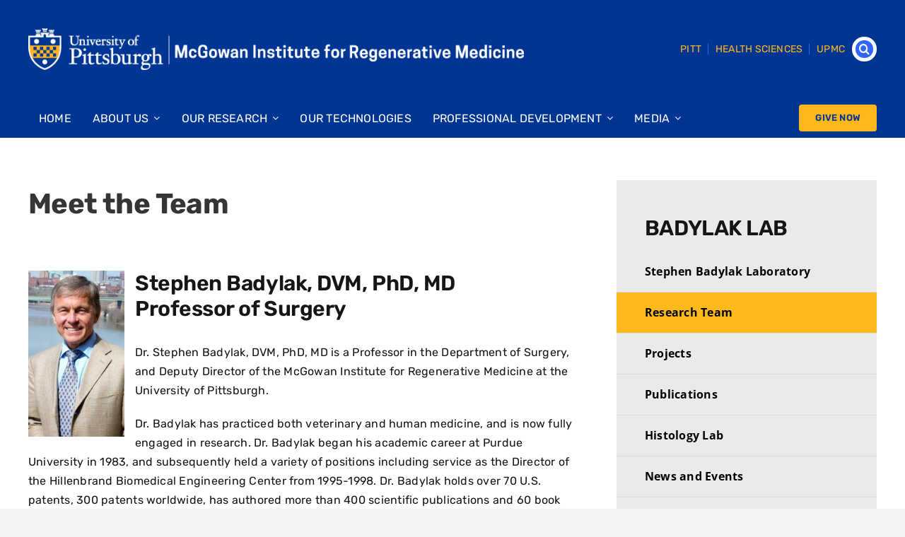

--- FILE ---
content_type: text/html; charset=UTF-8
request_url: https://mirm-pitt.net/laboratories/stephen-badylak-lab/stephen-badylak-laboratory-research-team/
body_size: 23749
content:
<!DOCTYPE html>
<html class="avada-html-layout-wide avada-html-header-position-top" lang="en-US" prefix="og: http://ogp.me/ns# fb: http://ogp.me/ns/fb#">
<head>
	<meta http-equiv="X-UA-Compatible" content="IE=edge" />
	<meta http-equiv="Content-Type" content="text/html; charset=utf-8"/>
	<meta name="viewport" content="width=device-width, initial-scale=1" />
	<title>Research Team &#8211; Regenerative Medicine at the McGowan Institute</title>
<meta name='robots' content='max-image-preview:large' />
<link rel="alternate" type="application/rss+xml" title="Regenerative Medicine at the McGowan Institute &raquo; Feed" href="https://mirm-pitt.net/feed/" />
<link rel="alternate" type="application/rss+xml" title="Regenerative Medicine at the McGowan Institute &raquo; Comments Feed" href="https://mirm-pitt.net/comments/feed/" />
					<link rel="shortcut icon" href="https://mirm-pitt.net/wp-content/uploads/2022/07/favicon-1.png" type="image/x-icon" />
		
		
		
				<link rel="alternate" title="oEmbed (JSON)" type="application/json+oembed" href="https://mirm-pitt.net/wp-json/oembed/1.0/embed?url=https%3A%2F%2Fmirm-pitt.net%2Flaboratories%2Fstephen-badylak-lab%2Fstephen-badylak-laboratory-research-team%2F" />
<link rel="alternate" title="oEmbed (XML)" type="text/xml+oembed" href="https://mirm-pitt.net/wp-json/oembed/1.0/embed?url=https%3A%2F%2Fmirm-pitt.net%2Flaboratories%2Fstephen-badylak-lab%2Fstephen-badylak-laboratory-research-team%2F&#038;format=xml" />
					<meta name="description" content="Meet the Team    
Stephen Badylak, DVM, PhD, MD
Professor of Surgery
Dr. Stephen Badylak, DVM, PhD, MD is a Professor in the Department of Surgery, and Deputy Director of the McGowan Institute for Regenerative Medicine at the University of Pittsburgh.

Dr. Badylak has practiced both veterinary and"/>
				
		<meta property="og:locale" content="en_US"/>
		<meta property="og:type" content="article"/>
		<meta property="og:site_name" content="Regenerative Medicine at the McGowan Institute"/>
		<meta property="og:title" content="  Research Team"/>
				<meta property="og:description" content="Meet the Team    
Stephen Badylak, DVM, PhD, MD
Professor of Surgery
Dr. Stephen Badylak, DVM, PhD, MD is a Professor in the Department of Surgery, and Deputy Director of the McGowan Institute for Regenerative Medicine at the University of Pittsburgh.

Dr. Badylak has practiced both veterinary and"/>
				<meta property="og:url" content="https://mirm-pitt.net/laboratories/stephen-badylak-lab/stephen-badylak-laboratory-research-team/"/>
													<meta property="article:modified_time" content="2023-09-21T14:35:20+00:00"/>
											<meta property="og:image" content="https://mirm-pitt.net/wp-content/uploads/2022/04/logo.png"/>
		<meta property="og:image:width" content="805"/>
		<meta property="og:image:height" content="68"/>
		<meta property="og:image:type" content="image/png"/>
				<style id='wp-img-auto-sizes-contain-inline-css' type='text/css'>
img:is([sizes=auto i],[sizes^="auto," i]){contain-intrinsic-size:3000px 1500px}
/*# sourceURL=wp-img-auto-sizes-contain-inline-css */
</style>
<style id='wp-emoji-styles-inline-css' type='text/css'>

	img.wp-smiley, img.emoji {
		display: inline !important;
		border: none !important;
		box-shadow: none !important;
		height: 1em !important;
		width: 1em !important;
		margin: 0 0.07em !important;
		vertical-align: -0.1em !important;
		background: none !important;
		padding: 0 !important;
	}
/*# sourceURL=wp-emoji-styles-inline-css */
</style>
<style id='wp-block-library-inline-css' type='text/css'>
:root{--wp-block-synced-color:#7a00df;--wp-block-synced-color--rgb:122,0,223;--wp-bound-block-color:var(--wp-block-synced-color);--wp-editor-canvas-background:#ddd;--wp-admin-theme-color:#007cba;--wp-admin-theme-color--rgb:0,124,186;--wp-admin-theme-color-darker-10:#006ba1;--wp-admin-theme-color-darker-10--rgb:0,107,160.5;--wp-admin-theme-color-darker-20:#005a87;--wp-admin-theme-color-darker-20--rgb:0,90,135;--wp-admin-border-width-focus:2px}@media (min-resolution:192dpi){:root{--wp-admin-border-width-focus:1.5px}}.wp-element-button{cursor:pointer}:root .has-very-light-gray-background-color{background-color:#eee}:root .has-very-dark-gray-background-color{background-color:#313131}:root .has-very-light-gray-color{color:#eee}:root .has-very-dark-gray-color{color:#313131}:root .has-vivid-green-cyan-to-vivid-cyan-blue-gradient-background{background:linear-gradient(135deg,#00d084,#0693e3)}:root .has-purple-crush-gradient-background{background:linear-gradient(135deg,#34e2e4,#4721fb 50%,#ab1dfe)}:root .has-hazy-dawn-gradient-background{background:linear-gradient(135deg,#faaca8,#dad0ec)}:root .has-subdued-olive-gradient-background{background:linear-gradient(135deg,#fafae1,#67a671)}:root .has-atomic-cream-gradient-background{background:linear-gradient(135deg,#fdd79a,#004a59)}:root .has-nightshade-gradient-background{background:linear-gradient(135deg,#330968,#31cdcf)}:root .has-midnight-gradient-background{background:linear-gradient(135deg,#020381,#2874fc)}:root{--wp--preset--font-size--normal:16px;--wp--preset--font-size--huge:42px}.has-regular-font-size{font-size:1em}.has-larger-font-size{font-size:2.625em}.has-normal-font-size{font-size:var(--wp--preset--font-size--normal)}.has-huge-font-size{font-size:var(--wp--preset--font-size--huge)}.has-text-align-center{text-align:center}.has-text-align-left{text-align:left}.has-text-align-right{text-align:right}.has-fit-text{white-space:nowrap!important}#end-resizable-editor-section{display:none}.aligncenter{clear:both}.items-justified-left{justify-content:flex-start}.items-justified-center{justify-content:center}.items-justified-right{justify-content:flex-end}.items-justified-space-between{justify-content:space-between}.screen-reader-text{border:0;clip-path:inset(50%);height:1px;margin:-1px;overflow:hidden;padding:0;position:absolute;width:1px;word-wrap:normal!important}.screen-reader-text:focus{background-color:#ddd;clip-path:none;color:#444;display:block;font-size:1em;height:auto;left:5px;line-height:normal;padding:15px 23px 14px;text-decoration:none;top:5px;width:auto;z-index:100000}html :where(.has-border-color){border-style:solid}html :where([style*=border-top-color]){border-top-style:solid}html :where([style*=border-right-color]){border-right-style:solid}html :where([style*=border-bottom-color]){border-bottom-style:solid}html :where([style*=border-left-color]){border-left-style:solid}html :where([style*=border-width]){border-style:solid}html :where([style*=border-top-width]){border-top-style:solid}html :where([style*=border-right-width]){border-right-style:solid}html :where([style*=border-bottom-width]){border-bottom-style:solid}html :where([style*=border-left-width]){border-left-style:solid}html :where(img[class*=wp-image-]){height:auto;max-width:100%}:where(figure){margin:0 0 1em}html :where(.is-position-sticky){--wp-admin--admin-bar--position-offset:var(--wp-admin--admin-bar--height,0px)}@media screen and (max-width:600px){html :where(.is-position-sticky){--wp-admin--admin-bar--position-offset:0px}}

/*# sourceURL=wp-block-library-inline-css */
</style><style id='global-styles-inline-css' type='text/css'>
:root{--wp--preset--aspect-ratio--square: 1;--wp--preset--aspect-ratio--4-3: 4/3;--wp--preset--aspect-ratio--3-4: 3/4;--wp--preset--aspect-ratio--3-2: 3/2;--wp--preset--aspect-ratio--2-3: 2/3;--wp--preset--aspect-ratio--16-9: 16/9;--wp--preset--aspect-ratio--9-16: 9/16;--wp--preset--color--black: #000000;--wp--preset--color--cyan-bluish-gray: #abb8c3;--wp--preset--color--white: #ffffff;--wp--preset--color--pale-pink: #f78da7;--wp--preset--color--vivid-red: #cf2e2e;--wp--preset--color--luminous-vivid-orange: #ff6900;--wp--preset--color--luminous-vivid-amber: #fcb900;--wp--preset--color--light-green-cyan: #7bdcb5;--wp--preset--color--vivid-green-cyan: #00d084;--wp--preset--color--pale-cyan-blue: #8ed1fc;--wp--preset--color--vivid-cyan-blue: #0693e3;--wp--preset--color--vivid-purple: #9b51e0;--wp--preset--color--awb-color-1: #ffffff;--wp--preset--color--awb-color-2: #f9f9fb;--wp--preset--color--awb-color-3: #f2f3f5;--wp--preset--color--awb-color-4: #003593;--wp--preset--color--awb-color-5: rgba(0,53,147,0.85);--wp--preset--color--awb-color-6: #434549;--wp--preset--color--awb-color-7: #212326;--wp--preset--color--awb-color-8: #141617;--wp--preset--color--awb-color-custom-1: #3066ff;--wp--preset--color--awb-color-custom-2: #ffffff;--wp--preset--gradient--vivid-cyan-blue-to-vivid-purple: linear-gradient(135deg,rgb(6,147,227) 0%,rgb(155,81,224) 100%);--wp--preset--gradient--light-green-cyan-to-vivid-green-cyan: linear-gradient(135deg,rgb(122,220,180) 0%,rgb(0,208,130) 100%);--wp--preset--gradient--luminous-vivid-amber-to-luminous-vivid-orange: linear-gradient(135deg,rgb(252,185,0) 0%,rgb(255,105,0) 100%);--wp--preset--gradient--luminous-vivid-orange-to-vivid-red: linear-gradient(135deg,rgb(255,105,0) 0%,rgb(207,46,46) 100%);--wp--preset--gradient--very-light-gray-to-cyan-bluish-gray: linear-gradient(135deg,rgb(238,238,238) 0%,rgb(169,184,195) 100%);--wp--preset--gradient--cool-to-warm-spectrum: linear-gradient(135deg,rgb(74,234,220) 0%,rgb(151,120,209) 20%,rgb(207,42,186) 40%,rgb(238,44,130) 60%,rgb(251,105,98) 80%,rgb(254,248,76) 100%);--wp--preset--gradient--blush-light-purple: linear-gradient(135deg,rgb(255,206,236) 0%,rgb(152,150,240) 100%);--wp--preset--gradient--blush-bordeaux: linear-gradient(135deg,rgb(254,205,165) 0%,rgb(254,45,45) 50%,rgb(107,0,62) 100%);--wp--preset--gradient--luminous-dusk: linear-gradient(135deg,rgb(255,203,112) 0%,rgb(199,81,192) 50%,rgb(65,88,208) 100%);--wp--preset--gradient--pale-ocean: linear-gradient(135deg,rgb(255,245,203) 0%,rgb(182,227,212) 50%,rgb(51,167,181) 100%);--wp--preset--gradient--electric-grass: linear-gradient(135deg,rgb(202,248,128) 0%,rgb(113,206,126) 100%);--wp--preset--gradient--midnight: linear-gradient(135deg,rgb(2,3,129) 0%,rgb(40,116,252) 100%);--wp--preset--font-size--small: 12px;--wp--preset--font-size--medium: 20px;--wp--preset--font-size--large: 24px;--wp--preset--font-size--x-large: 42px;--wp--preset--font-size--normal: 16px;--wp--preset--font-size--xlarge: 32px;--wp--preset--font-size--huge: 48px;--wp--preset--spacing--20: 0.44rem;--wp--preset--spacing--30: 0.67rem;--wp--preset--spacing--40: 1rem;--wp--preset--spacing--50: 1.5rem;--wp--preset--spacing--60: 2.25rem;--wp--preset--spacing--70: 3.38rem;--wp--preset--spacing--80: 5.06rem;--wp--preset--shadow--natural: 6px 6px 9px rgba(0, 0, 0, 0.2);--wp--preset--shadow--deep: 12px 12px 50px rgba(0, 0, 0, 0.4);--wp--preset--shadow--sharp: 6px 6px 0px rgba(0, 0, 0, 0.2);--wp--preset--shadow--outlined: 6px 6px 0px -3px rgb(255, 255, 255), 6px 6px rgb(0, 0, 0);--wp--preset--shadow--crisp: 6px 6px 0px rgb(0, 0, 0);}:where(.is-layout-flex){gap: 0.5em;}:where(.is-layout-grid){gap: 0.5em;}body .is-layout-flex{display: flex;}.is-layout-flex{flex-wrap: wrap;align-items: center;}.is-layout-flex > :is(*, div){margin: 0;}body .is-layout-grid{display: grid;}.is-layout-grid > :is(*, div){margin: 0;}:where(.wp-block-columns.is-layout-flex){gap: 2em;}:where(.wp-block-columns.is-layout-grid){gap: 2em;}:where(.wp-block-post-template.is-layout-flex){gap: 1.25em;}:where(.wp-block-post-template.is-layout-grid){gap: 1.25em;}.has-black-color{color: var(--wp--preset--color--black) !important;}.has-cyan-bluish-gray-color{color: var(--wp--preset--color--cyan-bluish-gray) !important;}.has-white-color{color: var(--wp--preset--color--white) !important;}.has-pale-pink-color{color: var(--wp--preset--color--pale-pink) !important;}.has-vivid-red-color{color: var(--wp--preset--color--vivid-red) !important;}.has-luminous-vivid-orange-color{color: var(--wp--preset--color--luminous-vivid-orange) !important;}.has-luminous-vivid-amber-color{color: var(--wp--preset--color--luminous-vivid-amber) !important;}.has-light-green-cyan-color{color: var(--wp--preset--color--light-green-cyan) !important;}.has-vivid-green-cyan-color{color: var(--wp--preset--color--vivid-green-cyan) !important;}.has-pale-cyan-blue-color{color: var(--wp--preset--color--pale-cyan-blue) !important;}.has-vivid-cyan-blue-color{color: var(--wp--preset--color--vivid-cyan-blue) !important;}.has-vivid-purple-color{color: var(--wp--preset--color--vivid-purple) !important;}.has-black-background-color{background-color: var(--wp--preset--color--black) !important;}.has-cyan-bluish-gray-background-color{background-color: var(--wp--preset--color--cyan-bluish-gray) !important;}.has-white-background-color{background-color: var(--wp--preset--color--white) !important;}.has-pale-pink-background-color{background-color: var(--wp--preset--color--pale-pink) !important;}.has-vivid-red-background-color{background-color: var(--wp--preset--color--vivid-red) !important;}.has-luminous-vivid-orange-background-color{background-color: var(--wp--preset--color--luminous-vivid-orange) !important;}.has-luminous-vivid-amber-background-color{background-color: var(--wp--preset--color--luminous-vivid-amber) !important;}.has-light-green-cyan-background-color{background-color: var(--wp--preset--color--light-green-cyan) !important;}.has-vivid-green-cyan-background-color{background-color: var(--wp--preset--color--vivid-green-cyan) !important;}.has-pale-cyan-blue-background-color{background-color: var(--wp--preset--color--pale-cyan-blue) !important;}.has-vivid-cyan-blue-background-color{background-color: var(--wp--preset--color--vivid-cyan-blue) !important;}.has-vivid-purple-background-color{background-color: var(--wp--preset--color--vivid-purple) !important;}.has-black-border-color{border-color: var(--wp--preset--color--black) !important;}.has-cyan-bluish-gray-border-color{border-color: var(--wp--preset--color--cyan-bluish-gray) !important;}.has-white-border-color{border-color: var(--wp--preset--color--white) !important;}.has-pale-pink-border-color{border-color: var(--wp--preset--color--pale-pink) !important;}.has-vivid-red-border-color{border-color: var(--wp--preset--color--vivid-red) !important;}.has-luminous-vivid-orange-border-color{border-color: var(--wp--preset--color--luminous-vivid-orange) !important;}.has-luminous-vivid-amber-border-color{border-color: var(--wp--preset--color--luminous-vivid-amber) !important;}.has-light-green-cyan-border-color{border-color: var(--wp--preset--color--light-green-cyan) !important;}.has-vivid-green-cyan-border-color{border-color: var(--wp--preset--color--vivid-green-cyan) !important;}.has-pale-cyan-blue-border-color{border-color: var(--wp--preset--color--pale-cyan-blue) !important;}.has-vivid-cyan-blue-border-color{border-color: var(--wp--preset--color--vivid-cyan-blue) !important;}.has-vivid-purple-border-color{border-color: var(--wp--preset--color--vivid-purple) !important;}.has-vivid-cyan-blue-to-vivid-purple-gradient-background{background: var(--wp--preset--gradient--vivid-cyan-blue-to-vivid-purple) !important;}.has-light-green-cyan-to-vivid-green-cyan-gradient-background{background: var(--wp--preset--gradient--light-green-cyan-to-vivid-green-cyan) !important;}.has-luminous-vivid-amber-to-luminous-vivid-orange-gradient-background{background: var(--wp--preset--gradient--luminous-vivid-amber-to-luminous-vivid-orange) !important;}.has-luminous-vivid-orange-to-vivid-red-gradient-background{background: var(--wp--preset--gradient--luminous-vivid-orange-to-vivid-red) !important;}.has-very-light-gray-to-cyan-bluish-gray-gradient-background{background: var(--wp--preset--gradient--very-light-gray-to-cyan-bluish-gray) !important;}.has-cool-to-warm-spectrum-gradient-background{background: var(--wp--preset--gradient--cool-to-warm-spectrum) !important;}.has-blush-light-purple-gradient-background{background: var(--wp--preset--gradient--blush-light-purple) !important;}.has-blush-bordeaux-gradient-background{background: var(--wp--preset--gradient--blush-bordeaux) !important;}.has-luminous-dusk-gradient-background{background: var(--wp--preset--gradient--luminous-dusk) !important;}.has-pale-ocean-gradient-background{background: var(--wp--preset--gradient--pale-ocean) !important;}.has-electric-grass-gradient-background{background: var(--wp--preset--gradient--electric-grass) !important;}.has-midnight-gradient-background{background: var(--wp--preset--gradient--midnight) !important;}.has-small-font-size{font-size: var(--wp--preset--font-size--small) !important;}.has-medium-font-size{font-size: var(--wp--preset--font-size--medium) !important;}.has-large-font-size{font-size: var(--wp--preset--font-size--large) !important;}.has-x-large-font-size{font-size: var(--wp--preset--font-size--x-large) !important;}
/*# sourceURL=global-styles-inline-css */
</style>

<style id='classic-theme-styles-inline-css' type='text/css'>
/*! This file is auto-generated */
.wp-block-button__link{color:#fff;background-color:#32373c;border-radius:9999px;box-shadow:none;text-decoration:none;padding:calc(.667em + 2px) calc(1.333em + 2px);font-size:1.125em}.wp-block-file__button{background:#32373c;color:#fff;text-decoration:none}
/*# sourceURL=/wp-includes/css/classic-themes.min.css */
</style>
<link rel='stylesheet' id='js_composer_front-css' href='https://mirm-pitt.net/wp-content/plugins/js_composer/assets/css/js_composer.min.css?ver=8.5' type='text/css' media='all' />
<link rel='stylesheet' id='fusion-dynamic-css-css' href='https://mirm-pitt.net/wp-content/uploads/fusion-styles/a5e8394c4fd25496805838c51c929032.min.css?ver=3.12.1' type='text/css' media='all' />
<script type="text/javascript" src="https://mirm-pitt.net/wp-includes/js/jquery/jquery.min.js?ver=3.7.1" id="jquery-core-js"></script>
<script type="text/javascript" src="https://mirm-pitt.net/wp-includes/js/jquery/jquery-migrate.min.js?ver=3.4.1" id="jquery-migrate-js"></script>
<script></script><link rel="https://api.w.org/" href="https://mirm-pitt.net/wp-json/" /><link rel="alternate" title="JSON" type="application/json" href="https://mirm-pitt.net/wp-json/wp/v2/pages/196663" /><link rel="EditURI" type="application/rsd+xml" title="RSD" href="https://mirm-pitt.net/xmlrpc.php?rsd" />
<meta name="generator" content="WordPress 6.9" />
<link rel="canonical" href="https://mirm-pitt.net/laboratories/stephen-badylak-lab/stephen-badylak-laboratory-research-team/" />
<link rel='shortlink' href='https://mirm-pitt.net/?p=196663' />

		<!-- GA Google Analytics @ https://m0n.co/ga -->
		<script async src="https://www.googletagmanager.com/gtag/js?id=UA-69164571-1"></script>
		<script>
			window.dataLayer = window.dataLayer || [];
			function gtag(){dataLayer.push(arguments);}
			gtag('js', new Date());
			gtag('config', 'UA-69164571-1');
		</script>

	<link rel="preload" href="https://mirm-pitt.net/wp-content/themes/Avada/includes/lib/assets/fonts/icomoon/awb-icons.woff" as="font" type="font/woff" crossorigin><link rel="preload" href="//mirm-pitt.net/wp-content/themes/Avada/includes/lib/assets/fonts/fontawesome/webfonts/fa-brands-400.woff2" as="font" type="font/woff2" crossorigin><link rel="preload" href="//mirm-pitt.net/wp-content/themes/Avada/includes/lib/assets/fonts/fontawesome/webfonts/fa-regular-400.woff2" as="font" type="font/woff2" crossorigin><link rel="preload" href="//mirm-pitt.net/wp-content/themes/Avada/includes/lib/assets/fonts/fontawesome/webfonts/fa-solid-900.woff2" as="font" type="font/woff2" crossorigin><style type="text/css" id="css-fb-visibility">@media screen and (max-width: 800px){.fusion-no-small-visibility{display:none !important;}body .sm-text-align-center{text-align:center !important;}body .sm-text-align-left{text-align:left !important;}body .sm-text-align-right{text-align:right !important;}body .sm-flex-align-center{justify-content:center !important;}body .sm-flex-align-flex-start{justify-content:flex-start !important;}body .sm-flex-align-flex-end{justify-content:flex-end !important;}body .sm-mx-auto{margin-left:auto !important;margin-right:auto !important;}body .sm-ml-auto{margin-left:auto !important;}body .sm-mr-auto{margin-right:auto !important;}body .fusion-absolute-position-small{position:absolute;top:auto;width:100%;}.awb-sticky.awb-sticky-small{ position: sticky; top: var(--awb-sticky-offset,0); }}@media screen and (min-width: 801px) and (max-width: 1024px){.fusion-no-medium-visibility{display:none !important;}body .md-text-align-center{text-align:center !important;}body .md-text-align-left{text-align:left !important;}body .md-text-align-right{text-align:right !important;}body .md-flex-align-center{justify-content:center !important;}body .md-flex-align-flex-start{justify-content:flex-start !important;}body .md-flex-align-flex-end{justify-content:flex-end !important;}body .md-mx-auto{margin-left:auto !important;margin-right:auto !important;}body .md-ml-auto{margin-left:auto !important;}body .md-mr-auto{margin-right:auto !important;}body .fusion-absolute-position-medium{position:absolute;top:auto;width:100%;}.awb-sticky.awb-sticky-medium{ position: sticky; top: var(--awb-sticky-offset,0); }}@media screen and (min-width: 1025px){.fusion-no-large-visibility{display:none !important;}body .lg-text-align-center{text-align:center !important;}body .lg-text-align-left{text-align:left !important;}body .lg-text-align-right{text-align:right !important;}body .lg-flex-align-center{justify-content:center !important;}body .lg-flex-align-flex-start{justify-content:flex-start !important;}body .lg-flex-align-flex-end{justify-content:flex-end !important;}body .lg-mx-auto{margin-left:auto !important;margin-right:auto !important;}body .lg-ml-auto{margin-left:auto !important;}body .lg-mr-auto{margin-right:auto !important;}body .fusion-absolute-position-large{position:absolute;top:auto;width:100%;}.awb-sticky.awb-sticky-large{ position: sticky; top: var(--awb-sticky-offset,0); }}</style><meta name="generator" content="Powered by WPBakery Page Builder - drag and drop page builder for WordPress."/>
<meta name="generator" content="Powered by Slider Revolution 6.7.31 - responsive, Mobile-Friendly Slider Plugin for WordPress with comfortable drag and drop interface." />
<script>function setREVStartSize(e){
			//window.requestAnimationFrame(function() {
				window.RSIW = window.RSIW===undefined ? window.innerWidth : window.RSIW;
				window.RSIH = window.RSIH===undefined ? window.innerHeight : window.RSIH;
				try {
					var pw = document.getElementById(e.c).parentNode.offsetWidth,
						newh;
					pw = pw===0 || isNaN(pw) || (e.l=="fullwidth" || e.layout=="fullwidth") ? window.RSIW : pw;
					e.tabw = e.tabw===undefined ? 0 : parseInt(e.tabw);
					e.thumbw = e.thumbw===undefined ? 0 : parseInt(e.thumbw);
					e.tabh = e.tabh===undefined ? 0 : parseInt(e.tabh);
					e.thumbh = e.thumbh===undefined ? 0 : parseInt(e.thumbh);
					e.tabhide = e.tabhide===undefined ? 0 : parseInt(e.tabhide);
					e.thumbhide = e.thumbhide===undefined ? 0 : parseInt(e.thumbhide);
					e.mh = e.mh===undefined || e.mh=="" || e.mh==="auto" ? 0 : parseInt(e.mh,0);
					if(e.layout==="fullscreen" || e.l==="fullscreen")
						newh = Math.max(e.mh,window.RSIH);
					else{
						e.gw = Array.isArray(e.gw) ? e.gw : [e.gw];
						for (var i in e.rl) if (e.gw[i]===undefined || e.gw[i]===0) e.gw[i] = e.gw[i-1];
						e.gh = e.el===undefined || e.el==="" || (Array.isArray(e.el) && e.el.length==0)? e.gh : e.el;
						e.gh = Array.isArray(e.gh) ? e.gh : [e.gh];
						for (var i in e.rl) if (e.gh[i]===undefined || e.gh[i]===0) e.gh[i] = e.gh[i-1];
											
						var nl = new Array(e.rl.length),
							ix = 0,
							sl;
						e.tabw = e.tabhide>=pw ? 0 : e.tabw;
						e.thumbw = e.thumbhide>=pw ? 0 : e.thumbw;
						e.tabh = e.tabhide>=pw ? 0 : e.tabh;
						e.thumbh = e.thumbhide>=pw ? 0 : e.thumbh;
						for (var i in e.rl) nl[i] = e.rl[i]<window.RSIW ? 0 : e.rl[i];
						sl = nl[0];
						for (var i in nl) if (sl>nl[i] && nl[i]>0) { sl = nl[i]; ix=i;}
						var m = pw>(e.gw[ix]+e.tabw+e.thumbw) ? 1 : (pw-(e.tabw+e.thumbw)) / (e.gw[ix]);
						newh =  (e.gh[ix] * m) + (e.tabh + e.thumbh);
					}
					var el = document.getElementById(e.c);
					if (el!==null && el) el.style.height = newh+"px";
					el = document.getElementById(e.c+"_wrapper");
					if (el!==null && el) {
						el.style.height = newh+"px";
						el.style.display = "block";
					}
				} catch(e){
					console.log("Failure at Presize of Slider:" + e)
				}
			//});
		  };</script>
		<script type="text/javascript">
			var doc = document.documentElement;
			doc.setAttribute( 'data-useragent', navigator.userAgent );
		</script>
		<noscript><style> .wpb_animate_when_almost_visible { opacity: 1; }</style></noscript>
	<!-- Google Tag Manager -->
<script>(function(w,d,s,l,i){w[l]=w[l]||[];w[l].push({'gtm.start':
new Date().getTime(),event:'gtm.js'});var f=d.getElementsByTagName(s)[0],
j=d.createElement(s),dl=l!='dataLayer'?'&l='+l:'';j.async=true;j.src=
'https://www.googletagmanager.com/gtm.js?id='+i+dl;f.parentNode.insertBefore(j,f);
})(window,document,'script','dataLayer','GTM-TNHRWGG');</script>
<!-- End Google Tag Manager --><link rel='stylesheet' id='rs-plugin-settings-css' href='//mirm-pitt.net/wp-content/plugins/revslider/sr6/assets/css/rs6.css?ver=6.7.31' type='text/css' media='all' />
<style id='rs-plugin-settings-inline-css' type='text/css'>
#rs-demo-id {}
/*# sourceURL=rs-plugin-settings-inline-css */
</style>
</head>

<body class="wp-singular page-template-default page page-id-196663 page-child parent-pageid-196428 wp-theme-Avada fusion-image-hovers fusion-pagination-sizing fusion-button_type-flat fusion-button_span-no fusion-button_gradient-linear avada-image-rollover-circle-yes avada-image-rollover-no wpb-js-composer js-comp-ver-8.5 vc_responsive fusion-body ltr fusion-sticky-header no-tablet-sticky-header no-mobile-sticky-header no-mobile-slidingbar no-mobile-totop avada-has-rev-slider-styles fusion-disable-outline fusion-sub-menu-fade mobile-logo-pos-left layout-wide-mode avada-has-boxed-modal-shadow- layout-scroll-offset-full avada-has-zero-margin-offset-top fusion-top-header menu-text-align-center mobile-menu-design-classic fusion-show-pagination-text fusion-header-layout-v3 avada-responsive avada-footer-fx-none avada-menu-highlight-style-background fusion-search-form-clean fusion-main-menu-search-overlay fusion-avatar-circle avada-dropdown-styles avada-blog-layout-large avada-blog-archive-layout-large avada-header-shadow-no avada-menu-icon-position-left avada-has-megamenu-shadow avada-has-mobile-menu-search avada-has-main-nav-search-icon avada-has-breadcrumb-mobile-hidden avada-has-titlebar-hide avada-header-border-color-full-transparent avada-has-pagination-width_height avada-flyout-menu-direction-fade avada-ec-views-v1" data-awb-post-id="196663">
		<a class="skip-link screen-reader-text" href="#content">Skip to content</a>

	<div id="boxed-wrapper">
		
		<div id="wrapper" class="fusion-wrapper">
			<div id="home" style="position:relative;top:-1px;"></div>
												<div class="fusion-tb-header"><div class="fusion-fullwidth fullwidth-box fusion-builder-row-1 fusion-flex-container nonhundred-percent-fullwidth non-hundred-percent-height-scrolling" style="--awb-border-radius-top-left:0px;--awb-border-radius-top-right:0px;--awb-border-radius-bottom-right:0px;--awb-border-radius-bottom-left:0px;--awb-padding-top:40px;--awb-background-color:#003593;--awb-flex-wrap:wrap;" ><div class="fusion-builder-row fusion-row fusion-flex-align-items-flex-start fusion-flex-content-wrap" style="max-width:1248px;margin-left: calc(-4% / 2 );margin-right: calc(-4% / 2 );"><div class="fusion-layout-column fusion_builder_column fusion-builder-column-0 fusion_builder_column_3_5 3_5 fusion-flex-column" style="--awb-bg-size:cover;--awb-width-large:60%;--awb-margin-top-large:0px;--awb-spacing-right-large:3.2%;--awb-margin-bottom-large:20px;--awb-spacing-left-large:3.2%;--awb-width-medium:60%;--awb-order-medium:0;--awb-spacing-right-medium:3.2%;--awb-spacing-left-medium:3.2%;--awb-width-small:100%;--awb-order-small:0;--awb-spacing-right-small:1.92%;--awb-spacing-left-small:1.92%;"><div class="fusion-column-wrapper fusion-column-has-shadow fusion-flex-justify-content-flex-start fusion-content-layout-column"><div class="fusion-image-element " style="--awb-caption-title-font-family:var(--h2_typography-font-family);--awb-caption-title-font-weight:var(--h2_typography-font-weight);--awb-caption-title-font-style:var(--h2_typography-font-style);--awb-caption-title-size:var(--h2_typography-font-size);--awb-caption-title-transform:var(--h2_typography-text-transform);--awb-caption-title-line-height:var(--h2_typography-line-height);--awb-caption-title-letter-spacing:var(--h2_typography-letter-spacing);"><span class=" has-fusion-standard-logo fusion-imageframe imageframe-none imageframe-1 hover-type-none"><a class="fusion-no-lightbox" href="https://mirm-pitt.net/" target="_self"><img fetchpriority="high" decoding="async" src="https://mirm-pitt.net/wp-content/uploads/2022/04/logo.png" srcset="https://mirm-pitt.net/wp-content/uploads/2022/04/logo.png 1x, https://mirm-pitt.net/wp-content/uploads/2022/04/logo.png 2x" style="max-height:68px;height:auto;" retina_url="https://mirm-pitt.net/wp-content/uploads/2022/04/logo.png" width="805" height="68" class="img-responsive fusion-standard-logo" alt="Regenerative Medicine at the McGowan Institute Logo" /></a></span></div></div></div><div class="fusion-layout-column fusion_builder_column fusion-builder-column-1 fusion_builder_column_2_5 2_5 fusion-flex-column fusion-flex-align-self-center" style="--awb-bg-size:cover;--awb-width-large:40%;--awb-margin-top-large:0px;--awb-spacing-right-large:4.8%;--awb-margin-bottom-large:20px;--awb-spacing-left-large:4.8%;--awb-width-medium:40%;--awb-order-medium:0;--awb-spacing-right-medium:4.8%;--awb-spacing-left-medium:4.8%;--awb-width-small:100%;--awb-order-small:0;--awb-spacing-right-small:1.92%;--awb-spacing-left-small:1.92%;"><div class="fusion-column-wrapper fusion-column-has-shadow fusion-flex-justify-content-flex-start fusion-content-layout-column"><nav class="awb-menu awb-menu_row awb-menu_em-hover mobile-mode-collapse-to-button awb-menu_icons-left awb-menu_dc-yes mobile-trigger-fullwidth-off awb-menu_mobile-toggle awb-menu_indent-left mobile-size-full-absolute loading mega-menu-loading awb-menu_desktop awb-menu_dropdown awb-menu_expand-right awb-menu_transition-fade" style="--awb-font-size:14px;--awb-justify-content:flex-end;--awb-items-padding-right:10px;--awb-items-padding-left:10px;--awb-border-color:#3066ff;--awb-color:#ffb81c;--awb-active-color:#ffb81c;--awb-active-border-color:#3066ff;--awb-icons-color:#ffffff;--awb-icons-hover-color:#ffffff;--awb-main-justify-content:flex-start;--awb-mobile-justify:flex-start;--awb-mobile-caret-left:auto;--awb-mobile-caret-right:0;--awb-fusion-font-family-typography:&quot;Rubik&quot;;--awb-fusion-font-style-typography:normal;--awb-fusion-font-weight-typography:400;--awb-fusion-font-family-submenu-typography:inherit;--awb-fusion-font-style-submenu-typography:normal;--awb-fusion-font-weight-submenu-typography:400;--awb-fusion-font-family-mobile-typography:inherit;--awb-fusion-font-style-mobile-typography:normal;--awb-fusion-font-weight-mobile-typography:400;" aria-label="Top Menu" data-breakpoint="0" data-count="0" data-transition-type="fade" data-transition-time="300" data-expand="right"><div class="awb-menu__search-overlay">		<form role="search" class="searchform fusion-search-form  fusion-search-form-clean" method="get" action="https://mirm-pitt.net/">
			<div class="fusion-search-form-content">

				
				<div class="fusion-search-field search-field">
					<label><span class="screen-reader-text">Search for:</span>
													<input type="search" value="" name="s" class="s" placeholder="Search..." required aria-required="true" aria-label="Search..."/>
											</label>
				</div>
				<div class="fusion-search-button search-button">
					<input type="submit" class="fusion-search-submit searchsubmit" aria-label="Search" value="&#xf002;" />
									</div>

				
			</div>


			
		</form>
		<div class="fusion-search-spacer"></div><a href="#" role="button" aria-label="Close Search" class="fusion-close-search"></a></div><ul id="menu-top-menu" class="fusion-menu awb-menu__main-ul awb-menu__main-ul_row"><li  id="menu-item-230"  class="menu-item menu-item-type-custom menu-item-object-custom menu-item-230 awb-menu__li awb-menu__main-li awb-menu__main-li_regular"  data-item-id="230"><span class="awb-menu__main-background-default awb-menu__main-background-default_fade"></span><span class="awb-menu__main-background-active awb-menu__main-background-active_fade"></span><a  target="_blank" rel="noopener noreferrer" href="https://www.pitt.edu/" class="awb-menu__main-a awb-menu__main-a_regular"><span class="menu-text">PITT</span></a></li><li  id="menu-item-231"  class="menu-item menu-item-type-custom menu-item-object-custom menu-item-231 awb-menu__li awb-menu__main-li awb-menu__main-li_regular"  data-item-id="231"><span class="awb-menu__main-background-default awb-menu__main-background-default_fade"></span><span class="awb-menu__main-background-active awb-menu__main-background-active_fade"></span><a  target="_blank" rel="noopener noreferrer" href="https://www.health.pitt.edu/" class="awb-menu__main-a awb-menu__main-a_regular"><span class="menu-text">HEALTH SCIENCES</span></a></li><li  id="menu-item-232"  class="menu-item menu-item-type-custom menu-item-object-custom menu-item-232 awb-menu__li awb-menu__main-li awb-menu__main-li_regular"  data-item-id="232"><span class="awb-menu__main-background-default awb-menu__main-background-default_fade"></span><span class="awb-menu__main-background-active awb-menu__main-background-active_fade"></span><a  target="_blank" rel="noopener noreferrer" href="https://www.upmc.com/" class="awb-menu__main-a awb-menu__main-a_regular"><span class="menu-text">UPMC</span></a></li><li  id="menu-item-233"  class="menu-item menu-item-type-custom menu-item-object-custom custom-menu-search awb-menu__li_search-overlay menu-item-233 awb-menu__li awb-menu__main-li awb-menu__main-li_regular"  data-item-id="233"><span class="awb-menu__main-background-default awb-menu__main-background-default_fade"></span><span class="awb-menu__main-background-active awb-menu__main-background-active_fade"></span><a class="awb-menu__main-a awb-menu__main-a_regular fusion-main-menu-icon awb-menu__overlay-search-trigger trigger-overlay" href="#" aria-label="Search" data-title="Search" title="Search" role="button" aria-expanded="false"></a><div class="awb-menu__search-inline awb-menu__search-inline_no-desktop">		<form role="search" class="searchform fusion-search-form  fusion-search-form-clean" method="get" action="https://mirm-pitt.net/">
			<div class="fusion-search-form-content">

				
				<div class="fusion-search-field search-field">
					<label><span class="screen-reader-text">Search for:</span>
													<input type="search" value="" name="s" class="s" placeholder="Search..." required aria-required="true" aria-label="Search..."/>
											</label>
				</div>
				<div class="fusion-search-button search-button">
					<input type="submit" class="fusion-search-submit searchsubmit" aria-label="Search" value="&#xf002;" />
									</div>

				
			</div>


			
		</form>
		<div class="fusion-search-spacer"></div><a href="#" role="button" aria-label="Close Search" class="fusion-close-search"></a></div></li></ul></nav></div></div></div></div><div class="fusion-fullwidth fullwidth-box fusion-builder-row-2 fusion-flex-container nonhundred-percent-fullwidth non-hundred-percent-height-scrolling fusion-custom-z-index" style="--awb-border-radius-top-left:0px;--awb-border-radius-top-right:0px;--awb-border-radius-bottom-right:0px;--awb-border-radius-bottom-left:0px;--awb-z-index:99999;--awb-padding-top:20px;--awb-padding-top-small:10px;--awb-padding-bottom-small:10px;--awb-background-color:#003593;--awb-flex-wrap:wrap;" ><div class="fusion-builder-row fusion-row fusion-flex-align-items-center fusion-flex-content-wrap" style="max-width:1248px;margin-left: calc(-4% / 2 );margin-right: calc(-4% / 2 );"><div class="fusion-layout-column fusion_builder_column fusion-builder-column-2 fusion_builder_column_5_6 5_6 fusion-flex-column" style="--awb-padding-bottom:0px;--awb-bg-size:cover;--awb-width-large:83.333333333333%;--awb-margin-top-large:0px;--awb-spacing-right-large:2.304%;--awb-margin-bottom-large:0px;--awb-spacing-left-large:2.304%;--awb-width-medium:83.333333333333%;--awb-order-medium:0;--awb-spacing-right-medium:2.304%;--awb-spacing-left-medium:2.304%;--awb-width-small:50%;--awb-order-small:0;--awb-spacing-right-small:3.84%;--awb-spacing-left-small:3.84%;"><div class="fusion-column-wrapper fusion-column-has-shadow fusion-flex-justify-content-flex-start fusion-content-layout-column"><nav class="awb-menu awb-menu_row awb-menu_em-hover mobile-mode-collapse-to-button awb-menu_icons-left awb-menu_dc-yes mobile-trigger-fullwidth-off awb-menu_mobile-toggle awb-menu_indent-left mobile-size-full-absolute loading mega-menu-loading awb-menu_desktop awb-menu_dropdown awb-menu_expand-right awb-menu_transition-fade main-menu" style="--awb-font-size:14px;--awb-text-transform:uppercase;--awb-items-padding-top:2px;--awb-items-padding-right:20px;--awb-items-padding-bottom:2px;--awb-items-padding-left:20px;--awb-color:#ffffff;--awb-active-color:#ffffff;--awb-active-bg:#3066ff;--awb-submenu-color:#003593;--awb-submenu-bg:#eaeaea;--awb-submenu-sep-color:rgba(226,226,226,0);--awb-submenu-items-padding-top:5px;--awb-submenu-items-padding-bottom:5px;--awb-submenu-active-bg:#f2f2f2;--awb-submenu-active-color:#003593;--awb-submenu-font-size:14px;--awb-main-justify-content:flex-start;--awb-mobile-color:#000000;--awb-mobile-nav-items-height:50;--awb-mobile-active-color:#000000;--awb-mobile-trigger-color:#ffffff;--awb-mobile-trigger-background-color:rgba(255,255,255,0);--awb-mobile-font-size:16px;--awb-mobile-justify:flex-start;--awb-mobile-caret-left:auto;--awb-mobile-caret-right:0;--awb-fusion-font-family-typography:&quot;Rubik&quot;;--awb-fusion-font-style-typography:normal;--awb-fusion-font-weight-typography:400;--awb-fusion-font-family-submenu-typography:&quot;Rubik&quot;;--awb-fusion-font-style-submenu-typography:normal;--awb-fusion-font-weight-submenu-typography:400;--awb-fusion-font-family-mobile-typography:&quot;Rubik&quot;;--awb-fusion-font-style-mobile-typography:normal;--awb-fusion-font-weight-mobile-typography:400;" aria-label="Main Menu" data-breakpoint="1024" data-count="1" data-transition-type="fade" data-transition-time="300" data-expand="right"><button type="button" class="awb-menu__m-toggle awb-menu__m-toggle_no-text" aria-expanded="false" aria-controls="menu-main-menu"><span class="awb-menu__m-toggle-inner"><span class="collapsed-nav-text"><span class="screen-reader-text">Toggle Navigation</span></span><span class="awb-menu__m-collapse-icon awb-menu__m-collapse-icon_no-text"><span class="awb-menu__m-collapse-icon-open awb-menu__m-collapse-icon-open_no-text fa-bars fas"></span><span class="awb-menu__m-collapse-icon-close awb-menu__m-collapse-icon-close_no-text fa-times fas"></span></span></span></button><ul id="menu-main-menu" class="fusion-menu awb-menu__main-ul awb-menu__main-ul_row"><li  id="menu-item-28"  class="menu-item menu-item-type-post_type menu-item-object-page menu-item-home menu-item-28 awb-menu__li awb-menu__main-li awb-menu__main-li_regular"  data-item-id="28"><span class="awb-menu__main-background-default awb-menu__main-background-default_fade"></span><span class="awb-menu__main-background-active awb-menu__main-background-active_fade"></span><a  href="https://mirm-pitt.net/" class="awb-menu__main-a awb-menu__main-a_regular"><span class="menu-text">Home</span></a></li><li  id="menu-item-196329"  class="menu-item menu-item-type-custom menu-item-object-custom menu-item-has-children menu-item-196329 awb-menu__li awb-menu__main-li awb-menu__main-li_regular"  data-item-id="196329"><span class="awb-menu__main-background-default awb-menu__main-background-default_fade"></span><span class="awb-menu__main-background-active awb-menu__main-background-active_fade"></span><a  href="#" class="awb-menu__main-a awb-menu__main-a_regular"><span class="menu-text">About Us</span><span class="awb-menu__open-nav-submenu-hover"></span></a><button type="button" aria-label="Open submenu of About Us" aria-expanded="false" class="awb-menu__open-nav-submenu_mobile awb-menu__open-nav-submenu_main"></button><ul class="awb-menu__sub-ul awb-menu__sub-ul_main"><li  id="menu-item-225"  class="menu-item menu-item-type-post_type menu-item-object-page menu-item-225 awb-menu__li awb-menu__sub-li" ><a  href="https://mirm-pitt.net/about-us/welcome/" class="awb-menu__sub-a"><span>Welcome</span></a></li><li  id="menu-item-178333"  class="menu-item menu-item-type-post_type menu-item-object-page menu-item-178333 awb-menu__li awb-menu__sub-li" ><a  href="https://mirm-pitt.net/about-us/mission-vision-and-overview/" class="awb-menu__sub-a"><span>Mission, Vision, and Overview</span></a></li><li  id="menu-item-178334"  class="menu-item menu-item-type-post_type menu-item-object-page menu-item-178334 awb-menu__li awb-menu__sub-li" ><a  href="https://mirm-pitt.net/about-us/what-is-regenerative-medicine/" class="awb-menu__sub-a"><span>What Is Regenerative Medicine?</span></a></li><li  id="menu-item-221"  class="menu-item menu-item-type-post_type menu-item-object-page menu-item-221 awb-menu__li awb-menu__sub-li" ><a  href="https://mirm-pitt.net/about-us/faculty-staff-bios/" class="awb-menu__sub-a"><span>Faculty/Sr. Staff Bios</span></a></li><li  id="menu-item-178364"  class="menu-item menu-item-type-post_type menu-item-object-page menu-item-178364 awb-menu__li awb-menu__sub-li" ><a  href="https://mirm-pitt.net/about-us/executive-committee/" class="awb-menu__sub-a"><span>Executive Committee</span></a></li><li  id="menu-item-196371"  class="menu-item menu-item-type-post_type menu-item-object-page menu-item-196371 awb-menu__li awb-menu__sub-li" ><a  href="https://mirm-pitt.net/leadership/" class="awb-menu__sub-a"><span>Leadership</span></a></li><li  id="menu-item-178370"  class="menu-item menu-item-type-post_type menu-item-object-page menu-item-178370 awb-menu__li awb-menu__sub-li" ><a  href="https://mirm-pitt.net/about-us/staff/" class="awb-menu__sub-a"><span>Staff</span></a></li><li  id="menu-item-178375"  class="menu-item menu-item-type-post_type menu-item-object-page menu-item-178375 awb-menu__li awb-menu__sub-li" ><a  href="https://mirm-pitt.net/about-us/contact-us/" class="awb-menu__sub-a"><span>Contact Us</span></a></li><li  id="menu-item-178380"  class="menu-item menu-item-type-custom menu-item-object-custom menu-item-178380 awb-menu__li awb-menu__sub-li" ><a  target="_blank" rel="noopener noreferrer" href="https://www.upmc.com/Services/regenerative-medicine" class="awb-menu__sub-a"><span>Clinical Site</span></a></li></ul></li><li  id="menu-item-196331"  class="menu-item menu-item-type-custom menu-item-object-custom menu-item-has-children menu-item-196331 awb-menu__li awb-menu__main-li awb-menu__main-li_regular"  data-item-id="196331"><span class="awb-menu__main-background-default awb-menu__main-background-default_fade"></span><span class="awb-menu__main-background-active awb-menu__main-background-active_fade"></span><a  href="#" class="awb-menu__main-a awb-menu__main-a_regular"><span class="menu-text">Our Research</span><span class="awb-menu__open-nav-submenu-hover"></span></a><button type="button" aria-label="Open submenu of Our Research" aria-expanded="false" class="awb-menu__open-nav-submenu_mobile awb-menu__open-nav-submenu_main"></button><ul class="awb-menu__sub-ul awb-menu__sub-ul_main"><li  id="menu-item-178392"  class="menu-item menu-item-type-post_type menu-item-object-page menu-item-178392 awb-menu__li awb-menu__sub-li" ><a  href="https://mirm-pitt.net/programs/" class="awb-menu__sub-a"><span>Programs</span></a></li><li  id="menu-item-178448"  class="menu-item menu-item-type-post_type menu-item-object-page menu-item-178448 awb-menu__li awb-menu__sub-li" ><a  href="https://mirm-pitt.net/mcgowan-partnerships/" class="awb-menu__sub-a"><span>McGowan Partnerships</span></a></li><li  id="menu-item-178393"  class="menu-item menu-item-type-post_type menu-item-object-page current-page-ancestor menu-item-178393 awb-menu__li awb-menu__sub-li" ><a  href="https://mirm-pitt.net/laboratories/" class="awb-menu__sub-a"><span>Laboratories</span></a></li><li  id="menu-item-178449"  class="menu-item menu-item-type-post_type menu-item-object-page menu-item-178449 awb-menu__li awb-menu__sub-li" ><a  href="https://mirm-pitt.net/find-clinical-trials/" class="awb-menu__sub-a"><span>Find Clinical Trials</span></a></li><li  id="menu-item-178390"  class="menu-item menu-item-type-post_type menu-item-object-page menu-item-178390 awb-menu__li awb-menu__sub-li" ><a  href="https://mirm-pitt.net/research-pillars/" class="awb-menu__sub-a"><span>Research Pillars</span></a></li><li  id="menu-item-178394"  class="menu-item menu-item-type-post_type menu-item-object-page menu-item-178394 awb-menu__li awb-menu__sub-li" ><a  href="https://mirm-pitt.net/matrix/" class="awb-menu__sub-a"><span>Matrix</span></a></li></ul></li><li  id="menu-item-178482"  class="menu-item menu-item-type-custom menu-item-object-custom menu-item-178482 awb-menu__li awb-menu__main-li awb-menu__main-li_regular"  data-item-id="178482"><span class="awb-menu__main-background-default awb-menu__main-background-default_fade"></span><span class="awb-menu__main-background-active awb-menu__main-background-active_fade"></span><a  target="_blank" rel="noopener noreferrer" href="https://mirm-pitt.net/technologies/" class="awb-menu__main-a awb-menu__main-a_regular"><span class="menu-text">Our Technologies</span></a></li><li  id="menu-item-196332"  class="menu-item menu-item-type-custom menu-item-object-custom menu-item-has-children menu-item-196332 awb-menu__li awb-menu__main-li awb-menu__main-li_regular"  data-item-id="196332"><span class="awb-menu__main-background-default awb-menu__main-background-default_fade"></span><span class="awb-menu__main-background-active awb-menu__main-background-active_fade"></span><a  href="#" class="awb-menu__main-a awb-menu__main-a_regular"><span class="menu-text">Professional Development</span><span class="awb-menu__open-nav-submenu-hover"></span></a><button type="button" aria-label="Open submenu of Professional Development" aria-expanded="false" class="awb-menu__open-nav-submenu_mobile awb-menu__open-nav-submenu_main"></button><ul class="awb-menu__sub-ul awb-menu__sub-ul_main"><li  id="menu-item-197171"  class="menu-item menu-item-type-post_type menu-item-object-page menu-item-197171 awb-menu__li awb-menu__sub-li" ><a  href="https://mirm-pitt.net/professional-development/seminar-series/" class="awb-menu__sub-a"><span>Seminar Series</span></a></li><li  id="menu-item-178581"  class="menu-item menu-item-type-post_type menu-item-object-page menu-item-178581 awb-menu__li awb-menu__sub-li" ><a  href="https://mirm-pitt.net/professional-development/admissions/" class="awb-menu__sub-a"><span>Admissions</span></a></li><li  id="menu-item-196463"  class="menu-item menu-item-type-post_type menu-item-object-page menu-item-196463 awb-menu__li awb-menu__sub-li" ><a  href="https://mirm-pitt.net/professional-development/career-opportunities/" class="awb-menu__sub-a"><span>Career Opportunities</span></a></li><li  id="menu-item-178575"  class="menu-item menu-item-type-post_type menu-item-object-page menu-item-178575 awb-menu__li awb-menu__sub-li" ><a  href="https://mirm-pitt.net/professional-development/student-interest-groups/" class="awb-menu__sub-a"><span>Student Training Opportunities</span></a></li><li  id="menu-item-178580"  class="menu-item menu-item-type-post_type menu-item-object-page menu-item-178580 awb-menu__li awb-menu__sub-li" ><a  href="https://mirm-pitt.net/?page_id=135641" class="awb-menu__sub-a"><span>Wiegand Summer Internship</span></a></li><li  id="menu-item-178582"  class="menu-item menu-item-type-post_type menu-item-object-page menu-item-178582 awb-menu__li awb-menu__sub-li" ><a  href="https://mirm-pitt.net/?page_id=135638" class="awb-menu__sub-a"><span>Summer School</span></a></li><li  id="menu-item-178583"  class="menu-item menu-item-type-post_type menu-item-object-page menu-item-178583 awb-menu__li awb-menu__sub-li" ><a  href="https://mirm-pitt.net/?page_id=11877" class="awb-menu__sub-a"><span>2023 Scientific Retreat</span></a></li><li  id="menu-item-196400"  class="menu-item menu-item-type-post_type menu-item-object-page menu-item-196400 awb-menu__li awb-menu__sub-li" ><a  href="https://mirm-pitt.net/biologic-scaffolds-for-regenerative-medicine/" class="awb-menu__sub-a"><span>Biologic Scaffolds For Regenerative Medicine</span></a></li></ul></li><li  id="menu-item-196333"  class="menu-item menu-item-type-custom menu-item-object-custom menu-item-has-children menu-item-196333 awb-menu__li awb-menu__main-li awb-menu__main-li_regular"  data-item-id="196333"><span class="awb-menu__main-background-default awb-menu__main-background-default_fade"></span><span class="awb-menu__main-background-active awb-menu__main-background-active_fade"></span><a  href="#" class="awb-menu__main-a awb-menu__main-a_regular"><span class="menu-text">Media</span><span class="awb-menu__open-nav-submenu-hover"></span></a><button type="button" aria-label="Open submenu of Media" aria-expanded="false" class="awb-menu__open-nav-submenu_mobile awb-menu__open-nav-submenu_main"></button><ul class="awb-menu__sub-ul awb-menu__sub-ul_main"><li  id="menu-item-178593"  class="menu-item menu-item-type-post_type menu-item-object-page menu-item-178593 awb-menu__li awb-menu__sub-li" ><a  href="https://mirm-pitt.net/media/current-news/" class="awb-menu__sub-a"><span>Current News</span></a></li><li  id="menu-item-178597"  class="menu-item menu-item-type-post_type menu-item-object-page menu-item-178597 awb-menu__li awb-menu__sub-li" ><a  href="https://mirm-pitt.net/media/newsletter/" class="awb-menu__sub-a"><span>Newsletter</span></a></li><li  id="menu-item-196476"  class="menu-item menu-item-type-post_type menu-item-object-page menu-item-196476 awb-menu__li awb-menu__sub-li" ><a  href="https://mirm-pitt.net/media/templates/" class="awb-menu__sub-a"><span>Templates</span></a></li><li  id="menu-item-178596"  class="menu-item menu-item-type-post_type menu-item-object-page menu-item-178596 awb-menu__li awb-menu__sub-li" ><a  href="https://mirm-pitt.net/media/podcasts/" class="awb-menu__sub-a"><span>Podcasts</span></a></li><li  id="menu-item-178600"  class="menu-item menu-item-type-post_type menu-item-object-page menu-item-178600 awb-menu__li awb-menu__sub-li" ><a  href="https://mirm-pitt.net/media/media-contact/" class="awb-menu__sub-a"><span>Media Contact</span></a></li></ul></li></ul></nav></div></div><div class="fusion-layout-column fusion_builder_column fusion-builder-column-3 fusion_builder_column_1_6 1_6 fusion-flex-column" style="--awb-padding-bottom:0px;--awb-bg-size:cover;--awb-width-large:16.666666666667%;--awb-margin-top-large:0px;--awb-spacing-right-large:11.52%;--awb-margin-bottom-large:0px;--awb-spacing-left-large:11.52%;--awb-width-medium:16.666666666667%;--awb-order-medium:0;--awb-spacing-right-medium:11.52%;--awb-spacing-left-medium:11.52%;--awb-width-small:50%;--awb-order-small:0;--awb-spacing-right-small:3.84%;--awb-spacing-left-small:3.84%;"><div class="fusion-column-wrapper fusion-column-has-shadow fusion-flex-justify-content-flex-start fusion-content-layout-column"><div style="text-align:right;"><a class="fusion-button button-flat button-medium button-custom fusion-button-default button-1 fusion-button-default-span fusion-button-default-type" style="--button_accent_color:#003593;--button_accent_hover_color:#003593;--button_border_hover_color:var(--awb-color1);--button_gradient_top_color:#ffb81c;--button_gradient_bottom_color:#ffb81c;--button_gradient_top_color_hover:#ffffff;--button_gradient_bottom_color_hover:#ffffff;--button_typography-font-family:&quot;Rubik&quot;;--button_typography-font-style:normal;--button_typography-font-weight:600;" target="_self" href="https://mirm-pitt.net/give-now/"><span class="fusion-button-text awb-button__text awb-button__text--default">GIVE NOW</span></a></div></div></div></div></div>
</div>		<div id="sliders-container" class="fusion-slider-visibility">
					</div>
											
			
						<main id="main" class="clearfix ">
				<div class="fusion-row" style="">
<section id="content" style="width: 100%;">
					<div id="post-196663" class="post-196663 page type-page status-publish hentry">
			<span class="entry-title rich-snippet-hidden">Research Team</span><span class="vcard rich-snippet-hidden"><span class="fn"><a href="https://mirm-pitt.net/author/mirmus3r020488/" title="Posts by The McGowan Institute For Regenerative Medicine" rel="author">The McGowan Institute For Regenerative Medicine</a></span></span><span class="updated rich-snippet-hidden">2023-09-21T14:35:20+00:00</span>
			
			<div class="post-content">
				<!--fwp-loop-->
<div class="wpb-content-wrapper"><div class="fusion-fullwidth fullwidth-box fusion-builder-row-3 fusion-flex-container nonhundred-percent-fullwidth non-hundred-percent-height-scrolling" style="--awb-border-radius-top-left:0px;--awb-border-radius-top-right:0px;--awb-border-radius-bottom-right:0px;--awb-border-radius-bottom-left:0px;--awb-flex-wrap:wrap;" ><div class="fusion-builder-row fusion-row fusion-flex-align-items-flex-start fusion-flex-content-wrap" style="max-width:1248px;margin-left: calc(-4% / 2 );margin-right: calc(-4% / 2 );"><div class="fusion-layout-column fusion_builder_column fusion-builder-column-4 fusion_builder_column_2_3 2_3 fusion-flex-column" style="--awb-bg-size:cover;--awb-width-large:66.666666666667%;--awb-margin-top-large:0px;--awb-spacing-right-large:3.84%;--awb-margin-bottom-large:0px;--awb-spacing-left-large:2.88%;--awb-width-medium:66.666666666667%;--awb-spacing-right-medium:3.84%;--awb-spacing-left-medium:2.88%;--awb-width-small:100%;--awb-spacing-right-small:1.92%;--awb-spacing-left-small:1.92%;"><div class="fusion-column-wrapper fusion-flex-justify-content-flex-start fusion-content-layout-column"><div class="fusion-title title fusion-title-1 fusion-sep-none fusion-title-text fusion-title-size-two" style="--awb-text-color:#343536;"><h2 class="fusion-title-heading title-heading-left fusion-responsive-typography-calculated" style="margin:0;--fontSize:40;line-height:var(--awb-typography1-line-height);">Meet the Team</h2></div><div class="fusion-text fusion-text-1" style="--awb-text-transform:none;"><p><div class="vc_row wpb_row vc_row-fluid"></div><div class="wpb_column vc_column_container vc_col-sm-12"><div class="vc_column-inner"><div class="wpb_wrapper"></div></div></div>
	<div class="wpb_text_column wpb_content_element" >
		<div class="wpb_wrapper">
			
		</div>
	</div>
<img decoding="async" class=" wp-image-171938 alignleft" src="https://mirm-pitt.net/wp-content/uploads/2022/01/Badylak-2010.jpg" alt="" width="136" height="235" srcset="https://mirm-pitt.net/wp-content/uploads/2022/01/Badylak-2010-174x300.jpg 174w, https://mirm-pitt.net/wp-content/uploads/2022/01/Badylak-2010-200x345.jpg 200w, https://mirm-pitt.net/wp-content/uploads/2022/01/Badylak-2010.jpg 300w" sizes="(max-width: 136px) 100vw, 136px" /></p>
<h3>Stephen Badylak, DVM, PhD, MD<br />
Professor of Surgery</h3>
<p>Dr. Stephen Badylak, DVM, PhD, MD is a Professor in the Department of Surgery, and Deputy Director of the McGowan Institute for Regenerative Medicine at the University of Pittsburgh.</p>
<p>Dr. Badylak has practiced both veterinary and human medicine, and is now fully engaged in research. Dr. Badylak began his academic career at Purdue University in 1983, and subsequently held a variety of positions including service as the Director of the Hillenbrand Biomedical Engineering Center from 1995-1998. Dr. Badylak holds over 70 U.S. patents, 300 patents worldwide, has authored more than 400 scientific publications and 60 book chapters, and has recently edited a textbook entitled <u>Host Response to Biomaterials</u>. He has served as the Chair of several study sections at the National Institutes of Health (NIH), and is currently a member of the College of Scientific Reviewers for NIH. Dr. Badylak has either chaired or been a member of the Scientific Advisory Board to several major medical device companies, and presently serves as chief scientific officer for ECM Therapeutics in addition to his professorial role at the University. More than 13 million patients have been treated with bioscaffolds developed in Dr. Badylak&#8217;s laboratory.</p>
<p>Dr. Badylak is a Fellow of the American Institute for Medical and Biological Engineering, a member of the Society for Biomaterials, a charter member of the Tissue Engineering Society International, a past president of the Tissue Engineering Regenerative Medicine International Society (TERMIS) and a Founding International Fellow of TERMIS.</p>
<p>Dr. Badylak&#8217;s major research interests include: 1.) Naturally Occurring Biomaterials, including Extracellular Matrix, and Host: Biomaterial Interactions; 2.) Developmental Biology and its Relationship to Regenerative Medicine; 3.) Relationship of the Innate and Adaptive Immune Responses to Tissue Regeneration; 4.) Clinical Translation of Regenerative Medicine; and 5.) Whole Organ and Tissue Reconstruction and Regeneration.</p>
<p><strong>Professor</strong> (2003-present)<br />
Dept. of Surgery University of Pittsburgh</p>
<p><strong>Deputy Director</strong> (2003-present)<br />
McGowan Institute for Regenerative Medicine</p>
<p><strong>Director</strong> (2003-present)<br />
McGowan Center for Preclinical Studies</p>
<p><strong>TERMIS President</strong> (2010-2012)</p>
<p><strong>DVM</strong> (1976)<br />
Purdue University</p>
<p><strong>MS</strong> (1978)<br />
Purdue University Clinical Pathology</p>
<p><strong>PhD</strong> (1981)<br />
Purdue University Anatomic Pathology</p>
<p><strong>MD</strong> (1985)<br />
Indiana University</p>
<hr />
<h3 style="text-align: center;">Research Faculty and Staff</h3>
<p><img decoding="async" class=" wp-image-171939 alignleft" src="https://mirm-pitt.net/wp-content/uploads/2022/01/hussey.jpg" alt="" width="140" height="140" srcset="https://mirm-pitt.net/wp-content/uploads/2022/01/hussey-66x66.jpg 66w, https://mirm-pitt.net/wp-content/uploads/2022/01/hussey-150x150.jpg 150w, https://mirm-pitt.net/wp-content/uploads/2022/01/hussey-200x200.jpg 200w, https://mirm-pitt.net/wp-content/uploads/2022/01/hussey.jpg 233w" sizes="(max-width: 140px) 100vw, 140px" /></p>
<p><strong>George Hussey, PhD</strong></p>
<p>Dr. Hussey is an Assistant Professor in the Department of Pathology at the University of Pittsburgh. His research interests include an in-depth understanding of the molecular mechanisms of matrix-induced constructive remodeling and immune modulation, with the broad goal of identifying and characterizing molecular targets to bias these responses. Dr. Hussey conducted his doctoral research in the Department of Cancer Biology at the Cleveland Clinic Lerner Research Institute, his postdoctoral training in the Department of Biochemistry at the Medical University of South Carolina, and in Dr. Stephen Badylak&#8217;s laboratory at the McGowan Institute for Regenerative Medicine.</p>
<hr />
<p><img decoding="async" class="alignleft size-full wp-image-171940" src="https://mirm-pitt.net/wp-content/uploads/2022/01/Neill-Turner.jpg" alt="" width="140" height="140" srcset="https://mirm-pitt.net/wp-content/uploads/2022/01/Neill-Turner-66x66.jpg 66w, https://mirm-pitt.net/wp-content/uploads/2022/01/Neill-Turner-150x150.jpg 150w, https://mirm-pitt.net/wp-content/uploads/2022/01/Neill-Turner.jpg 194w" sizes="(max-width: 140px) 100vw, 140px" /></p>
<p><strong>Neill Turner, PhD</strong></p>
<p>Neill Turner is a Research Assistant Professor at the University of Pittsburgh. He is investigating the role of decellularized extracellular matrix (ECM) in limb and muscle regeneration. He has extensive experience studying vascular biology and cardiovascular tissue engineering. Neill&#8217;s particular interest is in the role dynamic forces play in the control of cell differentiation and cellular recruitment to sites of injury. Neill completed his doctorate at the UK Centre for Tissue Engineering at the University of Manchester. Here, he investigated how cyclic stretching mediates differentiation of adult progenitor cells down smooth muscle, osteogenic and adipogenic lineages. In addition, Neill investigated the endothelialization of artificial vascular grafts and the effects of extracellular matrix substrata and shear stress on endothelial cell attachment and retention, leading to the development of a type VIII collagen-coated, endothelialized polyurethane graft.</p>
<hr />
<p><img decoding="async" class="alignleft size-full wp-image-171942" src="https://mirm-pitt.net/wp-content/uploads/2022/01/Scott-Johnson.jpg" alt="" width="140" height="140" srcset="https://mirm-pitt.net/wp-content/uploads/2022/01/Scott-Johnson-66x66.jpg 66w, https://mirm-pitt.net/wp-content/uploads/2022/01/Scott-Johnson.jpg 140w" sizes="(max-width: 140px) 100vw, 140px" /></p>
<p><strong>Scott Johnson, MS</strong></p>
<p>Scott Johnson is a research scientist in the Badylak laboratory. He received his master&#8217;s degree from Bowling Green State University studying Evolutionary Biology. Scott participates in a broad array of projects involving customized ECM devices, bioreactor-based cell culture, and preclinical studies. He is particularly involved in the REPAIR: Regenerative Electronic Platform through Advanced Intelligent Regulation project funded by the Defense Department.</p>
<hr />
<p><img decoding="async" class="alignleft size-full wp-image-171943" src="https://mirm-pitt.net/wp-content/uploads/2022/01/Li-Zhang.jpg" alt="" width="140" height="140" srcset="https://mirm-pitt.net/wp-content/uploads/2022/01/Li-Zhang-66x66.jpg 66w, https://mirm-pitt.net/wp-content/uploads/2022/01/Li-Zhang.jpg 140w" sizes="(max-width: 140px) 100vw, 140px" /></p>
<p><strong>Li Zhang, MD, MS</strong></p>
<p>Li Zhang is a research scientist in the Badylak laboratory. She graduated from Beijing Medical University in China. She is involved in a variety of projects to study cell compatibility of ECM and is particularly involved in whole organ engineering &#8211; especially the whole liver extracellular matrix scaffolds as a potential replacement for liver transplants.</p>
<hr />
<p><img decoding="async" class="alignleft size-full wp-image-171944" src="https://mirm-pitt.net/wp-content/uploads/2022/01/hart.jpg" alt="" width="140" height="140" srcset="https://mirm-pitt.net/wp-content/uploads/2022/01/hart-66x66.jpg 66w, https://mirm-pitt.net/wp-content/uploads/2022/01/hart.jpg 140w" sizes="(max-width: 140px) 100vw, 140px" /></p>
<p><strong>Julia Hart</strong></p>
<p>Julia Hart is the supervisor of the Histology Core Laboratory for the McGowan Institute for Regenerative Medicine. She received her master&#8217;s degree from Duquesne University. In the past, she has worked with laboratories that service the forensic and pharmaceutical sectors. She currently performs the processing, embedding, cutting, and staining of histology samples for laboratories across the University of Pittsburgh.</p>
<hr />
<p><img decoding="async" class="alignleft size-full wp-image-171945" src="https://mirm-pitt.net/wp-content/uploads/2022/01/elmossier.jpg" alt="" width="140" height="140" srcset="https://mirm-pitt.net/wp-content/uploads/2022/01/elmossier-66x66.jpg 66w, https://mirm-pitt.net/wp-content/uploads/2022/01/elmossier.jpg 140w" sizes="(max-width: 140px) 100vw, 140px" /></p>
<p><strong>Salma El-Mossier</strong></p>
<p>Salma Osama El-Mossier is a research scientist in the Badylak lab. She graduated with a degree in biotechnology from the German University in Cairo, Egypt. Her research interests are focused on studying epimorphic regeneration in salamanders and subcellular trafficking of IL-33.</p>
<hr />
<h3 style="text-align: center;">Post Doctoral Fellows</h3>
<p><strong><img decoding="async" class="alignleft size-full wp-image-171958" src="https://mirm-pitt.net/wp-content/uploads/2022/01/dangelo.jpg" alt="" width="140" height="140" srcset="https://mirm-pitt.net/wp-content/uploads/2022/01/dangelo-66x66.jpg 66w, https://mirm-pitt.net/wp-content/uploads/2022/01/dangelo.jpg 140w" sizes="(max-width: 140px) 100vw, 140px" />William D&#8217;Angelo, PhD</strong></p>
<p>William D&#8217;Angelo completed his doctoral training at the University of Southern Mississippi, where he studied the acquisition of antiviral and inflammatory immune responsiveness during differentiation of embryonic stem cells. His research interests include exploring the roles of exosomes in regulation of immune responses and in recruitment and differentiation of stem/progenitor cells during constructive remodeling.</p>
<hr />
<p><strong><img decoding="async" class="alignleft size-full wp-image-171959" src="https://mirm-pitt.net/wp-content/uploads/2022/01/dewey.jpg" alt="" width="140" height="140" srcset="https://mirm-pitt.net/wp-content/uploads/2022/01/dewey-66x66.jpg 66w, https://mirm-pitt.net/wp-content/uploads/2022/01/dewey.jpg 140w" sizes="(max-width: 140px) 100vw, 140px" />Marley Dewey, PhD</strong></p>
<p>Marley Dewey is postdoctoral fellow in the Badylak Laboratory. She completed her doctoral training at the University of Illinois Urbana-Champaign, where she modified mineralized collagen scaffolds for large-scale bone regeneration and investigated the in vitro immune response, mechanics, bacterial response, and multiple cellular responses within this system. Her research interests include investigating the immune and various cell responses of soft tissue systems to biomaterials, including how matrix-bound nanovesicles impact optic nerve regeneration.</p>
<hr />
<p><strong><img decoding="async" class="alignleft size-full wp-image-171960" src="https://mirm-pitt.net/wp-content/uploads/2022/01/ravindra.jpg" alt="" width="140" height="140" srcset="https://mirm-pitt.net/wp-content/uploads/2022/01/ravindra-66x66.jpg 66w, https://mirm-pitt.net/wp-content/uploads/2022/01/ravindra.jpg 140w" sizes="(max-width: 140px) 100vw, 140px" />Anjani Ravindra, MD</strong></p>
<p>Anjani Ravindra received her MD from the University of Pittsburgh School of Medicine. During her pediatric pulmonology fellowship at Children&#8217;s Hospital of Pittsburgh, she joined the Badylak laboratory and has continued as a postdoctoral fellow. She is developing an ECM-based tracheal bioscaffold which ties in with her clinical interest in pediatric lung transplantation.</p>
<hr />
<p><strong><img decoding="async" class="alignleft size-full wp-image-171962" src="https://mirm-pitt.net/wp-content/uploads/2022/01/shridhar.jpg" alt="" width="140" height="140" srcset="https://mirm-pitt.net/wp-content/uploads/2022/01/shridhar-66x66.jpg 66w, https://mirm-pitt.net/wp-content/uploads/2022/01/shridhar.jpg 140w" sizes="(max-width: 140px) 100vw, 140px" />Arthi Shridhar, PhD</strong></p>
<p>Arthi Shridhar is a postdoctoral fellow in the Badylak laboratory. Arthi completed her doctoral training at the University of Western Ontario in Canada, where she focused on the development of tissue-specific extracellular matrix derived scaffolds in combination with adipose-derived stem cells, for musculoskeletal tissue regeneration. She is currently the liaison for the BD/CR BARD relationship, and her research interests include the immune-modulatory effects of matrix-bound nanovesicles and the use of ECM-based platforms for skeletal muscle regeneration in pre-clinical and clinical studies.</p>
<hr />
<p><strong><img decoding="async" class="alignleft size-full wp-image-171963" src="https://mirm-pitt.net/wp-content/uploads/2022/01/monsonis.jpg" alt="" width="140" height="140" srcset="https://mirm-pitt.net/wp-content/uploads/2022/01/monsonis-66x66.jpg 66w, https://mirm-pitt.net/wp-content/uploads/2022/01/monsonis.jpg 140w" sizes="(max-width: 140px) 100vw, 140px" />Héctor Capella Monsonís, PhD</strong></p>
<p>Héctor completed his PhD at the National University of Ireland Galway, where he worked on the development and characterization of porcine collagen-derived medical devices for several regenerative medicine applications such as tendon regeneration or stem cell delivery. His research interests include developing novel ECM-derived biomaterials, their immunomodulatory effect characterization in vivo and their translation to the clinic.</p>
<hr />
<h3 style="text-align: center;">Graduate Students</h3>
<p><strong><img decoding="async" class="alignleft size-full wp-image-171964" src="https://mirm-pitt.net/wp-content/uploads/2022/01/cramer.jpg" alt="" width="140" height="140" srcset="https://mirm-pitt.net/wp-content/uploads/2022/01/cramer-66x66.jpg 66w, https://mirm-pitt.net/wp-content/uploads/2022/01/cramer.jpg 140w" sizes="(max-width: 140px) 100vw, 140px" />Maddie Cramer</strong></p>
<p>Maddie Cramer is a doctoral student in the Bioengineering Department at the University of Pittsburgh. Her research focuses on the effect of matrix-bound nanovesicles on innate immunomodulation and cardiac cell function. Specifically, she is interested in understanding the contribution of specific matrix-bound nanovesicles cargo in extracellular matrix-mediated cardiac remodeling following myocardial infarction.</p>
<hr />
<p><strong><img decoding="async" class="alignleft size-full wp-image-171965" src="https://mirm-pitt.net/wp-content/uploads/2022/01/Murdock.jpg" alt="" width="140" height="140" srcset="https://mirm-pitt.net/wp-content/uploads/2022/01/Murdock-66x66.jpg 66w, https://mirm-pitt.net/wp-content/uploads/2022/01/Murdock.jpg 140w" sizes="(max-width: 140px) 100vw, 140px" />Mark Murdock</strong></p>
<p>Mark Murdock is a doctoral candidate in the Cellular and Molecular Pathology program at the University of Pittsburgh. His main research focuses on exploring the effects of extracellular matrix (ECM) components on the malignant phenotype of glioblastoma multiforme and evaluating their use as a novel approach to cancer therapy.</p>
<hr />
<p><strong><img decoding="async" class="alignleft size-full wp-image-171966" src="https://mirm-pitt.net/wp-content/uploads/2022/01/crum.jpg" alt="" width="140" height="140" srcset="https://mirm-pitt.net/wp-content/uploads/2022/01/crum-66x66.jpg 66w, https://mirm-pitt.net/wp-content/uploads/2022/01/crum.jpg 140w" sizes="(max-width: 140px) 100vw, 140px" />Raphael Crum</strong></p>
<p>Raphael Crum is a fourth year MD/PhD student in the Cellular and Molecular Pathology program at the University of Pittsburgh School of Medicine. His research focuses on innate and adaptive immune responses and interactions with matrix-bound nanovesicles. As a TL1 Clinical and Translational Science Fellow, he is interested in the clinical translation of matrix-bound nanovesicles for management of autoimmune disorders such as Rheumatoid Arthritis and Psoriasis.</p>
<hr />
<h3 style="text-align: center;">Administrative</h3>
<p><strong><img decoding="async" class="alignleft size-full wp-image-171968" src="https://mirm-pitt.net/wp-content/uploads/2023/08/negrond.jpg" alt="" width="140" height="140" />David Negron</strong></p>
<p>(T) 412-624-5253<br />
(F) 412-624-5256<br />
<a href="mailto:negrondv3@upmc.edu">negrondv3@upmc.edu</a></p>
<hr />
<p><strong><img decoding="async" class="alignleft size-full wp-image-171970" src="https://mirm-pitt.net/wp-content/uploads/2023/08/Hnidka.jpg" alt="" width="140" height="140" />Patrick M. Hnidka</strong></p>
<p>(T) 412-624-5308<br />
(F) 412-624-5256<br />
<a href="mailto:hnidkapm2@upmc.edu">hnidkapm2@upmc.edu</a></p>
<hr />
<h3 style="text-align: center;">Visiting Scholars</h3>
<p><strong><img decoding="async" class="alignleft size-full wp-image-171971" src="https://mirm-pitt.net/wp-content/uploads/2022/01/hall.jpg" alt="" width="140" height="140" srcset="https://mirm-pitt.net/wp-content/uploads/2022/01/hall-66x66.jpg 66w, https://mirm-pitt.net/wp-content/uploads/2022/01/hall.jpg 140w" sizes="(max-width: 140px) 100vw, 140px" />Kelsey Hall</strong></p>
<p>Kelsey Hall is an Academic Sciences Research Fellow for the Badylak Laboratory. She is a recent graduate of the College of Wooster whose studies focused on Cellular Neurophysiology. Her research is focusing on the effects of matrix-bound nanovesicles within extracellular matrix scaffolds on tissue regeneration and immune response.</p>
<hr />
<h3 style="text-align: center;">PhD Graduates</h3>
<p><strong>Bartolacci, J.</strong> (2016-2020)<br />
IL-33: An Extracellular Arbiter of Macrophage Mediated Myogenesis</p>
<p><strong>Lee, Y.</strong> (2015-2020)<br />
Characterization and Functional Analysis of ECM-Embedded Exosomes During Neoplastic Progression</p>
<p><strong>Pineda Molina, C.</strong> (2014-2018)<br />
Immunomodulation and antimicrobial activity of biologic, biosynthetic, and synthetic scaffold materials</p>
<p><strong>Saldin, L.</strong> (2014-2018)<br />
Inflammatory and Cancerous Tissue Hydrogels</p>
<p><strong>van der Merwe, Y.</strong> (2014-2018)<br />
Neuroprotective approaches to ocular injury</p>
<p><strong>Keane, T.</strong> (2012-2016)<br />
Mechanisms of constructive remodeling in the gastrointestinal mucosa</p>
<p><strong>Faulk, D.</strong> (2010-2015)<br />
Engineering Functional Liver Tissue with Three Dimensional Scaffolds Composed of Liver Extracellular Matrix</p>
<p><strong>Londono, R.</strong> (2008-2015)<br />
Mechanisms of Biomaterial-Mediated Esophageal Repair</p>
<p><strong>Wolf, M.</strong> (2008-2013)<br />
The Influence of Tissue Specific Cardiac and Skeletal Muscle Extracellular Matrix on Muscle Remodeling</p>
<p><strong>Sicari, B.</strong> (2009-2013)<br />
Constructive Tissue Remodeling by Extracellular Matrix Bioscaffolds within the Aging Skeletal Muscle Microenvironment</p>
<p><strong>Carruthers, C.</strong> (2007-2013)<br />
Tissue and Whole Organ Decellularization: An Evaluation of Cytocompatibility and Mechanics</p>
<p><strong>Medberry, C.</strong> (2008-2013)<br />
Central Nervous System Extracellular Matrix as a Therapeutic Bioscaffold for Central Nervous System Injury</p>
<p><strong>Agrawal, V.</strong> (2003-2011)<br />
ECM Degradation, Matricryptic Peptides, and Stem Cell Recruitment</p>
<p><strong>Brown, B.</strong> (2006-2010)<br />
Chitosan and Mammalian Extracellular Matrix as Biologic Scaffolds for Tissue Reconstruction</p>
<p><strong>Wainwright, J.</strong> (2006-2010)<br />
Cardiac Extracellular Matrix as a Scaffold for Myocardial Repair and Reconstruction</p>
<p><strong>Brennen, E.</strong> (2004-2009)<br />
Biologically Active Degradation Products of Mammalian Extracellular Matrix</p>
<p><strong>Valentin, J.</strong> (2003-2009)<br />
Material and Mechanical Properties of ECM Scaffolds</p>
<p><strong>Sellaro, T.</strong> (2003-2008)<br />
Liver-Derived ECM for Hepatic Tissue Engineering</p>
<p><strong>Gilbert, T.</strong> (1998-2006)<br />
In Vitro Remodeling of ECM Scaffolds by Fibroblasts and the Effect of Mechanical Loading</p>
<p><strong>Freytes, D.</strong> (2003-2008)<br />
ECM Gels as Scaffolds for Tissue Engineering</p>
<p><strong>Hui, S.</strong> (1996-2000)<br />
Evaluation of the Effect of Small Intestinal Submucosa on the Remodeling of Patellar Tendon Donor Sites in a Canine Model</p>
<hr />
</div><div class="fusion-text fusion-text-2"><h3 style="text-align: center;">Previous Post-Doctoral Fellows</h3>
</div><div class="fusion-builder-row fusion-builder-row-inner fusion-row fusion-flex-align-items-flex-start fusion-flex-content-wrap" style="width:104% !important;max-width:104% !important;margin-left: calc(-4% / 2 );margin-right: calc(-4% / 2 );"><div class="fusion-layout-column fusion_builder_column_inner fusion-builder-nested-column-0 fusion_builder_column_inner_1_3 1_3 fusion-flex-column" style="--awb-bg-size:cover;--awb-width-large:33.333333333333%;--awb-margin-top-large:0px;--awb-spacing-right-large:5.76%;--awb-margin-bottom-large:20px;--awb-spacing-left-large:5.76%;--awb-width-medium:33.333333333333%;--awb-order-medium:0;--awb-spacing-right-medium:5.76%;--awb-spacing-left-medium:5.76%;--awb-width-small:100%;--awb-order-small:0;--awb-spacing-right-small:1.92%;--awb-spacing-left-small:1.92%;"><div class="fusion-column-wrapper fusion-column-has-shadow fusion-flex-justify-content-flex-start fusion-content-layout-column"><div class="fusion-text fusion-text-3"><p>Lindsey Saldin (2018-2020)<br />
Catalina Pineda Molina (2018-2020)<br />
Lina Quijano Luque (2018-2020)<br />
Jonas Eriksson (2017-2019)<br />
Juan Diego Naranjo (2015-2018)<br />
Michelle Scarritt (2015-2017)<br />
Luai Huleihel (2014-2016)<br />
Ilea Swinehart (2014-2015)</p>
</div></div></div><div class="fusion-layout-column fusion_builder_column_inner fusion-builder-nested-column-1 fusion_builder_column_inner_1_3 1_3 fusion-flex-column" style="--awb-bg-size:cover;--awb-width-large:33.333333333333%;--awb-margin-top-large:0px;--awb-spacing-right-large:5.76%;--awb-margin-bottom-large:20px;--awb-spacing-left-large:5.76%;--awb-width-medium:33.333333333333%;--awb-order-medium:0;--awb-spacing-right-medium:5.76%;--awb-spacing-left-medium:5.76%;--awb-width-small:100%;--awb-order-small:0;--awb-spacing-right-small:1.92%;--awb-spacing-left-small:1.92%;"><div class="fusion-column-wrapper fusion-column-has-shadow fusion-flex-justify-content-flex-start fusion-content-layout-column"><div class="fusion-text fusion-text-4"><p>Alessandra Costa (2014-2016)<br />
Nicholas Amoroso (2013-2014)<br />
Fan-Wei Meng (2012-2014)<br />
Peter Slivka (2012-2014)<br />
Marc Hansel (2011-2012)<br />
Elizabeth Kollar (2011-2013)<br />
Christopher Dearth (2011-2013)<br />
Jeremy Kelly (2010-2012)<br />
Peter Crapo (2010-2012)<br />
Brandon Reines (2009-2010)</p>
</div></div></div><div class="fusion-layout-column fusion_builder_column_inner fusion-builder-nested-column-2 fusion_builder_column_inner_1_3 1_3 fusion-flex-column" style="--awb-bg-size:cover;--awb-width-large:33.333333333333%;--awb-margin-top-large:0px;--awb-spacing-right-large:5.76%;--awb-margin-bottom-large:20px;--awb-spacing-left-large:5.76%;--awb-width-medium:33.333333333333%;--awb-order-medium:0;--awb-spacing-right-medium:5.76%;--awb-spacing-left-medium:5.76%;--awb-width-small:100%;--awb-order-small:0;--awb-spacing-right-small:1.92%;--awb-spacing-left-small:1.92%;"><div class="fusion-column-wrapper fusion-column-has-shadow fusion-flex-justify-content-flex-start fusion-content-layout-column"><div class="fusion-text fusion-text-5"><p>Alex Huber (2009-2011)<br />
Kerry Daly (2008-2011)<br />
Neill Turner (2007-2010)<br />
Alan Boruch (2007-2009)<br />
Allison Beattie (2006-2008)<br />
Annie Lee2005 &#8211; (2007)<br />
Julie Myers-Irvin (2005-2007)<br />
Annie Liang (1997-1999)<br />
Tim McPherson (1995-1997)<br />
Jack Debes (1992-1995)</p>
</div></div></div></div></div></div><div class="fusion-layout-column fusion_builder_column fusion-builder-column-5 fusion_builder_column_1_3 1_3 fusion-flex-column" style="--awb-bg-size:cover;--awb-width-large:33.333333333333%;--awb-margin-top-large:0px;--awb-spacing-right-large:5.76%;--awb-margin-bottom-large:20px;--awb-spacing-left-large:5.76%;--awb-width-medium:33.333333333333%;--awb-order-medium:0;--awb-spacing-right-medium:5.76%;--awb-spacing-left-medium:5.76%;--awb-width-small:100%;--awb-order-small:0;--awb-spacing-right-small:1.92%;--awb-spacing-left-small:1.92%;"><div class="fusion-column-wrapper fusion-column-has-shadow fusion-flex-justify-content-flex-start fusion-content-layout-column"><div class="fusion-builder-row fusion-builder-row-inner fusion-row fusion-flex-align-items-flex-start fusion-flex-content-wrap" style="width:104% !important;max-width:104% !important;margin-left: calc(-4% / 2 );margin-right: calc(-4% / 2 );"><div class="fusion-layout-column fusion_builder_column_inner fusion-builder-nested-column-3 fusion_builder_column_inner_1_1 1_1 fusion-flex-column" style="--awb-padding-top:40px;--awb-bg-color:#eaeaea;--awb-bg-color-hover:#eaeaea;--awb-bg-size:cover;--awb-width-large:100%;--awb-margin-top-large:0px;--awb-spacing-right-large:1.92%;--awb-margin-bottom-large:20px;--awb-spacing-left-large:1.92%;--awb-width-medium:100%;--awb-order-medium:0;--awb-spacing-right-medium:1.92%;--awb-spacing-left-medium:1.92%;--awb-width-small:100%;--awb-order-small:0;--awb-spacing-right-small:1.92%;--awb-spacing-left-small:1.92%;"><div class="fusion-column-wrapper fusion-column-has-shadow fusion-flex-justify-content-flex-start fusion-content-layout-column"><div class="fusion-title title fusion-title-2 fusion-sep-none fusion-title-text fusion-title-size-three" style="--awb-margin-right:40px;--awb-margin-left:40px;--awb-margin-right-small:40px;--awb-margin-left-small:40px;"><h3 class="fusion-title-heading title-heading-left fusion-responsive-typography-calculated" style="margin:0;--fontSize:30;line-height:var(--awb-typography1-line-height);">BADYLAK LAB</h3></div><nav class="awb-menu awb-menu_column awb-menu_em-hover mobile-mode-collapse-to-button awb-menu_icons-left awb-menu_dc-yes mobile-trigger-fullwidth-off awb-menu_mobile-toggle awb-menu_indent-left mobile-size-full-absolute loading mega-menu-loading awb-menu_desktop awb-menu_dropdown awb-menu_expand-right awb-menu_transition-fade" style="--awb-items-padding-top:15px;--awb-items-padding-right:40px;--awb-items-padding-bottom:15px;--awb-items-padding-left:40px;--awb-border-color:#dbdbdb;--awb-border-bottom:1px;--awb-color:#000000;--awb-active-color:#000000;--awb-active-bg:#ffb91d;--awb-active-border-bottom:1px;--awb-active-border-color:#dbdbdb;--awb-main-justify-content:flex-start;--awb-mobile-justify:flex-start;--awb-mobile-caret-left:auto;--awb-mobile-caret-right:0;--awb-fusion-font-family-typography:&quot;Open Sans&quot;;--awb-fusion-font-style-typography:normal;--awb-fusion-font-weight-typography:700;--awb-fusion-font-family-submenu-typography:inherit;--awb-fusion-font-style-submenu-typography:normal;--awb-fusion-font-weight-submenu-typography:400;--awb-fusion-font-family-mobile-typography:inherit;--awb-fusion-font-style-mobile-typography:normal;--awb-fusion-font-weight-mobile-typography:400;" aria-label="Badylak Lab" data-breakpoint="0" data-count="2" data-transition-type="fade" data-transition-time="300" data-expand="right"><ul id="menu-badylak-lab" class="fusion-menu awb-menu__main-ul awb-menu__main-ul_column"><li  id="menu-item-196438"  class="menu-item menu-item-type-post_type menu-item-object-page current-page-ancestor current-page-parent menu-item-196438 awb-menu__li awb-menu__main-li awb-menu__main-li_regular"  data-item-id="196438"><span class="awb-menu__main-background-default awb-menu__main-background-default_fade"></span><span class="awb-menu__main-background-active awb-menu__main-background-active_fade"></span><a  href="https://mirm-pitt.net/laboratories/stephen-badylak-lab/" class="awb-menu__main-a awb-menu__main-a_regular"><span class="menu-text">Stephen Badylak Laboratory</span></a></li><li  id="menu-item-196683"  class="menu-item menu-item-type-post_type menu-item-object-page current-menu-item page_item page-item-196663 current_page_item menu-item-196683 awb-menu__li awb-menu__main-li awb-menu__main-li_regular"  data-item-id="196683"><span class="awb-menu__main-background-default awb-menu__main-background-default_fade"></span><span class="awb-menu__main-background-active awb-menu__main-background-active_fade"></span><a  href="https://mirm-pitt.net/laboratories/stephen-badylak-lab/stephen-badylak-laboratory-research-team/" class="awb-menu__main-a awb-menu__main-a_regular" aria-current="page"><span class="menu-text">Research Team</span></a></li><li  id="menu-item-196765"  class="menu-item menu-item-type-post_type menu-item-object-page menu-item-196765 awb-menu__li awb-menu__main-li awb-menu__main-li_regular"  data-item-id="196765"><span class="awb-menu__main-background-default awb-menu__main-background-default_fade"></span><span class="awb-menu__main-background-active awb-menu__main-background-active_fade"></span><a  href="https://mirm-pitt.net/laboratories/stephen-badylak-lab/projects/" class="awb-menu__main-a awb-menu__main-a_regular"><span class="menu-text">Projects</span></a></li><li  id="menu-item-195117"  class="menu-item menu-item-type-custom menu-item-object-custom menu-item-195117 awb-menu__li awb-menu__main-li awb-menu__main-li_regular"  data-item-id="195117"><span class="awb-menu__main-background-default awb-menu__main-background-default_fade"></span><span class="awb-menu__main-background-active awb-menu__main-background-active_fade"></span><a  target="_blank" rel="noopener noreferrer" href="https://mirm-pitt.net/wp-content/uploads/2023/08/Badylak_Publications_2020_05_04.pdf" class="awb-menu__main-a awb-menu__main-a_regular"><span class="menu-text">Publications</span></a></li><li  id="menu-item-196772"  class="menu-item menu-item-type-post_type menu-item-object-page menu-item-196772 awb-menu__li awb-menu__main-li awb-menu__main-li_regular"  data-item-id="196772"><span class="awb-menu__main-background-default awb-menu__main-background-default_fade"></span><span class="awb-menu__main-background-active awb-menu__main-background-active_fade"></span><a  href="https://mirm-pitt.net/laboratories/stephen-badylak-lab/histology-lab/" class="awb-menu__main-a awb-menu__main-a_regular"><span class="menu-text">Histology Lab</span></a></li><li  id="menu-item-196777"  class="menu-item menu-item-type-post_type menu-item-object-page menu-item-196777 awb-menu__li awb-menu__main-li awb-menu__main-li_regular"  data-item-id="196777"><span class="awb-menu__main-background-default awb-menu__main-background-default_fade"></span><span class="awb-menu__main-background-active awb-menu__main-background-active_fade"></span><a  href="https://mirm-pitt.net/laboratories/stephen-badylak-lab/news-and-events/" class="awb-menu__main-a awb-menu__main-a_regular"><span class="menu-text">News and Events</span></a></li><li  id="menu-item-196781"  class="menu-item menu-item-type-post_type menu-item-object-page menu-item-196781 awb-menu__li awb-menu__main-li awb-menu__main-li_regular"  data-item-id="196781"><span class="awb-menu__main-background-default awb-menu__main-background-default_fade"></span><span class="awb-menu__main-background-active awb-menu__main-background-active_fade"></span><a  href="https://mirm-pitt.net/laboratories/stephen-badylak-lab/laboratory-opportunities/" class="awb-menu__main-a awb-menu__main-a_regular"><span class="menu-text">Laboratory Opportunities</span></a></li><li  id="menu-item-196855"  class="menu-item menu-item-type-post_type menu-item-object-page menu-item-196855 awb-menu__li awb-menu__main-li awb-menu__main-li_regular"  data-item-id="196855"><span class="awb-menu__main-background-default awb-menu__main-background-default_fade"></span><span class="awb-menu__main-background-active awb-menu__main-background-active_fade"></span><a  href="https://mirm-pitt.net/laboratories/stephen-badylak-lab/contact-us/" class="awb-menu__main-a awb-menu__main-a_regular"><span class="menu-text">Contact Us</span></a></li></ul></nav></div></div></div><div class="fusion-builder-row fusion-builder-row-inner fusion-row fusion-flex-align-items-flex-start fusion-flex-content-wrap" style="width:104% !important;max-width:104% !important;margin-left: calc(-4% / 2 );margin-right: calc(-4% / 2 );"><div class="fusion-layout-column fusion_builder_column_inner fusion-builder-nested-column-4 fusion_builder_column_inner_1_1 1_1 fusion-flex-column featured-news" style="--awb-padding-top:40px;--awb-bg-color:#eaeaea;--awb-bg-color-hover:#eaeaea;--awb-bg-size:cover;--awb-width-large:100%;--awb-margin-top-large:0px;--awb-spacing-right-large:1.92%;--awb-margin-bottom-large:20px;--awb-spacing-left-large:1.92%;--awb-width-medium:100%;--awb-order-medium:0;--awb-spacing-right-medium:1.92%;--awb-spacing-left-medium:1.92%;--awb-width-small:100%;--awb-order-small:0;--awb-spacing-right-small:1.92%;--awb-spacing-left-small:1.92%;"><div class="fusion-column-wrapper fusion-column-has-shadow fusion-flex-justify-content-flex-start fusion-content-layout-column"><div class="fusion-title title fusion-title-3 fusion-sep-none fusion-title-text fusion-title-size-three" style="--awb-margin-right:40px;--awb-margin-left:40px;--awb-margin-right-small:40px;--awb-margin-left-small:40px;--awb-font-size:16px;"><h3 class="fusion-title-heading title-heading-left fusion-responsive-typography-calculated" style="margin:0;font-size:1em;--fontSize:16;--minFontSize:16;line-height:var(--awb-typography1-line-height);">FEATURED NEWS</p></h3></div><div class="fusion-blog-shortcode fusion-blog-shortcode-1 fusion-blog-archive fusion-blog-layout-grid-wrapper fusion-blog-no fusion-blog-no-images" style="--grid_separator_color:#dbdbdb;"><style type="text/css">.fusion-blog-shortcode-1 .fusion-blog-layout-grid .fusion-post-grid{padding:20px;}.fusion-blog-shortcode-1 .fusion-posts-container{margin-left: -20px !important; margin-right:-20px !important;}</style><div class="fusion-posts-container fusion-posts-container-no fusion-blog-layout-grid fusion-blog-layout-grid-1 isotope" data-pages="12" data-grid-col-space="40" style="margin: -20px -20px 0;min-height:500px;"><article id="blog-1-post-196915" class="fusion-post-grid post-196915 post type-post status-publish format-standard hentry category-awards-and-recognition category-badylak category-current-news category-tissue-engineering">
<div class="fusion-post-wrapper" style="background-color:rgba(255,255,255,0);border:1px solid var(--awb-color2);border-bottom-width:3px;"><div class="fusion-post-content-wrapper" style="padding:0px 20px 0px 20px;"><div class="fusion-post-content post-content"><h2 class="blog-shortcode-post-title entry-title"><a href="https://mirm-pitt.net/dr-badylak-talks-ancient-egyptians-immunology-and-the-future-of-biomaterials-with-cool-science-radio/">Dr. Badylak Talks Ancient Egyptians, Immunology, and the Future of Biomaterials with Cool Science Radio</a></h2><p class="fusion-single-line-meta"><span class="vcard" style="display: none;"><span class="fn"><a href="https://mirm-pitt.net/author/mirmus3r020488/" title="Posts by The McGowan Institute For Regenerative Medicine" rel="author">The McGowan Institute For Regenerative Medicine</a></span></span><span class="updated" style="display:none;">2023-08-24T17:15:27+00:00</span><span>August 15, 2023</span><span class="fusion-inline-sep">|</span></p></div></div><div class="fusion-clearfix"></div></div>
</article>
<article id="blog-1-post-194387" class="fusion-post-grid post-194387 post type-post status-publish format-standard hentry category-awards-and-recognition category-badylak category-current-news">
<div class="fusion-post-wrapper" style="background-color:rgba(255,255,255,0);border:1px solid var(--awb-color2);border-bottom-width:3px;"><div class="fusion-post-content-wrapper" style="padding:0px 20px 0px 20px;"><div class="fusion-post-content post-content"><h2 class="blog-shortcode-post-title entry-title"><a href="https://mirm-pitt.net/dr-stephen-badylak-named-inaugural-winner-of-the-jensen-tissue-engineering-award-2/">Dr. Stephen Badylak Named Inaugural Winner of the Jensen Tissue Engineering Award</a></h2><p class="fusion-single-line-meta"><span class="vcard" style="display: none;"><span class="fn"><a href="https://mirm-pitt.net/author/mirmus3r020488/" title="Posts by The McGowan Institute For Regenerative Medicine" rel="author">The McGowan Institute For Regenerative Medicine</a></span></span><span class="updated" style="display:none;">2023-08-15T15:08:19+00:00</span><span>July 13, 2022</span><span class="fusion-inline-sep">|</span></p></div></div><div class="fusion-clearfix"></div></div>
</article>
<article id="blog-1-post-193304" class="fusion-post-grid post-193304 post type-post status-publish format-standard hentry category-badylak category-current-news category-tissue-engineering">
<div class="fusion-post-wrapper" style="background-color:rgba(255,255,255,0);border:1px solid var(--awb-color2);border-bottom-width:3px;"><div class="fusion-post-content-wrapper" style="padding:0px 20px 0px 20px;"><div class="fusion-post-content post-content"><h2 class="blog-shortcode-post-title entry-title"><a href="https://mirm-pitt.net/podcast-darpa-mini-manhattan-project-for-wound-healing-with-dr-stephen-badylak/">Podcast: DARPA “Mini-Manhattan Project” for Wound Healing with Dr. Stephen Badylak</a></h2><p class="fusion-single-line-meta"><span class="vcard" style="display: none;"><span class="fn"><a href="https://mirm-pitt.net/author/mirmus3r020488/" title="Posts by The McGowan Institute For Regenerative Medicine" rel="author">The McGowan Institute For Regenerative Medicine</a></span></span><span class="updated" style="display:none;">2023-08-15T15:08:26+00:00</span><span>April 6, 2022</span><span class="fusion-inline-sep">|</span></p></div></div><div class="fusion-clearfix"></div></div>
</article>
<div class="fusion-clearfix"></div></div></div></div></div></div><div class="fusion-image-element " style="--awb-margin-bottom:20px;--awb-caption-title-font-family:var(--h2_typography-font-family);--awb-caption-title-font-weight:var(--h2_typography-font-weight);--awb-caption-title-font-style:var(--h2_typography-font-style);--awb-caption-title-size:var(--h2_typography-font-size);--awb-caption-title-transform:var(--h2_typography-text-transform);--awb-caption-title-line-height:var(--h2_typography-line-height);--awb-caption-title-letter-spacing:var(--h2_typography-letter-spacing);"><span class=" fusion-imageframe imageframe-none imageframe-2 hover-type-none"><a class="fusion-no-lightbox" href="https://us11.list-manage.com/subscribe?u=476942b30622134c0bc023ed2&amp;id=f0d456a90b" target="_blank" aria-label="newsletter" rel="noopener noreferrer"><img decoding="async" width="500" height="195" src="https://mirm-pitt.net/wp-content/uploads/2022/04/newsletter.jpg" alt class="img-responsive wp-image-67" srcset="https://mirm-pitt.net/wp-content/uploads/2022/04/newsletter-200x78.jpg 200w, https://mirm-pitt.net/wp-content/uploads/2022/04/newsletter-400x156.jpg 400w, https://mirm-pitt.net/wp-content/uploads/2022/04/newsletter.jpg 500w" sizes="(max-width: 800px) 100vw, 500px" /></a></span></div><div class="fusion-builder-row fusion-builder-row-inner fusion-row fusion-flex-align-items-flex-start fusion-flex-content-wrap" style="width:104% !important;max-width:104% !important;margin-left: calc(-4% / 2 );margin-right: calc(-4% / 2 );"><div class="fusion-layout-column fusion_builder_column_inner fusion-builder-nested-column-5 fusion_builder_column_inner_1_1 1_1 fusion-flex-column" style="--awb-padding-top:40px;--awb-bg-color:#eaeaea;--awb-bg-color-hover:#eaeaea;--awb-bg-size:cover;--awb-width-large:100%;--awb-margin-top-large:0px;--awb-spacing-right-large:1.92%;--awb-margin-bottom-large:20px;--awb-spacing-left-large:1.92%;--awb-width-medium:100%;--awb-order-medium:0;--awb-spacing-right-medium:1.92%;--awb-spacing-left-medium:1.92%;--awb-width-small:100%;--awb-order-small:0;--awb-spacing-right-small:1.92%;--awb-spacing-left-small:1.92%;"><div class="fusion-column-wrapper fusion-column-has-shadow fusion-flex-justify-content-flex-start fusion-content-layout-column"><div class="fusion-title title fusion-title-4 fusion-sep-none fusion-title-text fusion-title-size-three" style="--awb-margin-right:40px;--awb-margin-left:40px;--awb-margin-right-small:40px;--awb-margin-left-small:40px;"><h3 class="fusion-title-heading title-heading-left fusion-responsive-typography-calculated" style="margin:0;--fontSize:30;line-height:var(--awb-typography1-line-height);">LINKS</p></h3></div><nav class="awb-menu awb-menu_column awb-menu_em-hover mobile-mode-collapse-to-button awb-menu_icons-left awb-menu_dc-yes mobile-trigger-fullwidth-off awb-menu_mobile-toggle awb-menu_indent-left mobile-size-full-absolute loading mega-menu-loading awb-menu_desktop awb-menu_dropdown awb-menu_expand-right awb-menu_transition-fade" style="--awb-items-padding-top:15px;--awb-items-padding-right:40px;--awb-items-padding-bottom:15px;--awb-items-padding-left:40px;--awb-border-color:#dbdbdb;--awb-border-bottom:1px;--awb-color:#000000;--awb-active-color:#000000;--awb-active-bg:#ffb91d;--awb-active-border-bottom:1px;--awb-active-border-color:#dbdbdb;--awb-main-justify-content:flex-start;--awb-mobile-justify:flex-start;--awb-mobile-caret-left:auto;--awb-mobile-caret-right:0;--awb-fusion-font-family-typography:&quot;Open Sans&quot;;--awb-fusion-font-style-typography:normal;--awb-fusion-font-weight-typography:600;--awb-fusion-font-family-submenu-typography:inherit;--awb-fusion-font-style-submenu-typography:normal;--awb-fusion-font-weight-submenu-typography:400;--awb-fusion-font-family-mobile-typography:inherit;--awb-fusion-font-style-mobile-typography:normal;--awb-fusion-font-weight-mobile-typography:400;" aria-label="Links" data-breakpoint="0" data-count="3" data-transition-type="fade" data-transition-time="300" data-expand="right"><ul id="menu-links" class="fusion-menu awb-menu__main-ul awb-menu__main-ul_column"><li  id="menu-item-301"  class="menu-item menu-item-type-custom menu-item-object-custom menu-item-301 awb-menu__li awb-menu__main-li awb-menu__main-li_regular"  data-item-id="301"><span class="awb-menu__main-background-default awb-menu__main-background-default_fade"></span><span class="awb-menu__main-background-active awb-menu__main-background-active_fade"></span><a  target="_blank" rel="noopener noreferrer" href="https://www.pitt.edu/" class="awb-menu__main-a awb-menu__main-a_regular"><span class="menu-text">University of Pittsburgh</span></a></li><li  id="menu-item-302"  class="menu-item menu-item-type-custom menu-item-object-custom menu-item-302 awb-menu__li awb-menu__main-li awb-menu__main-li_regular"  data-item-id="302"><span class="awb-menu__main-background-default awb-menu__main-background-default_fade"></span><span class="awb-menu__main-background-active awb-menu__main-background-active_fade"></span><a  target="_blank" rel="noopener noreferrer" href="https://www.health.pitt.edu/" class="awb-menu__main-a awb-menu__main-a_regular"><span class="menu-text">School of Health Sciences</span></a></li><li  id="menu-item-303"  class="menu-item menu-item-type-custom menu-item-object-custom menu-item-303 awb-menu__li awb-menu__main-li awb-menu__main-li_regular"  data-item-id="303"><span class="awb-menu__main-background-default awb-menu__main-background-default_fade"></span><span class="awb-menu__main-background-active awb-menu__main-background-active_fade"></span><a  target="_blank" rel="noopener noreferrer" href="https://www.upmc.com/" class="awb-menu__main-a awb-menu__main-a_regular"><span class="menu-text">University of Pittsburgh Medical Center</span></a></li><li  id="menu-item-304"  class="menu-item menu-item-type-custom menu-item-object-custom menu-item-304 awb-menu__li awb-menu__main-li awb-menu__main-li_regular"  data-item-id="304"><span class="awb-menu__main-background-default awb-menu__main-background-default_fade"></span><span class="awb-menu__main-background-active awb-menu__main-background-active_fade"></span><a  target="_blank" rel="noopener noreferrer" href="https://mirm-pitt.net/laboratories/eric-lagasse-laboratory/flow-cytometry/" class="awb-menu__main-a awb-menu__main-a_regular"><span class="menu-text">Flow Cytometry Core</span></a></li><li  id="menu-item-305"  class="menu-item menu-item-type-custom menu-item-object-custom menu-item-305 awb-menu__li awb-menu__main-li awb-menu__main-li_regular"  data-item-id="305"><span class="awb-menu__main-background-default awb-menu__main-background-default_fade"></span><span class="awb-menu__main-background-active awb-menu__main-background-active_fade"></span><a  target="_blank" rel="noopener noreferrer" href="https://mirm-pitt.net/laboratories/stephen-badylak-lab/histology-lab/" class="awb-menu__main-a awb-menu__main-a_regular"><span class="menu-text">Histology Core</span></a></li></ul></nav><div class="fusion-text fusion-text-6" style="--awb-text-transform:none;--awb-margin-top:20px;--awb-margin-right:40px;--awb-margin-left:40px;"><p><strong><em><a href="https://mirm-pitt.net/links/">More Links</a></em></strong></p>
</div></div></div></div></div></div></div></div>
</div>							</div>
																													</div>
	</section>
						
					</div>  <!-- fusion-row -->
				</main>  <!-- #main -->
				
				
								
					<div class="fusion-tb-footer fusion-footer"><div class="fusion-footer-widget-area fusion-widget-area"><div class="fusion-fullwidth fullwidth-box fusion-builder-row-4 fusion-flex-container nonhundred-percent-fullwidth non-hundred-percent-height-scrolling" style="--awb-border-radius-top-left:0px;--awb-border-radius-top-right:0px;--awb-border-radius-bottom-right:0px;--awb-border-radius-bottom-left:0px;--awb-padding-top:60px;--awb-padding-bottom:40px;--awb-background-color:#343536;--awb-flex-wrap:wrap;" ><div class="fusion-builder-row fusion-row fusion-flex-align-items-flex-start fusion-flex-content-wrap" style="max-width:1248px;margin-left: calc(-4% / 2 );margin-right: calc(-4% / 2 );"><div class="fusion-layout-column fusion_builder_column fusion-builder-column-6 fusion_builder_column_1_1 1_1 fusion-flex-column" style="--awb-bg-size:cover;--awb-width-large:100%;--awb-margin-top-large:0px;--awb-spacing-right-large:1.92%;--awb-margin-bottom-large:20px;--awb-spacing-left-large:1.92%;--awb-width-medium:100%;--awb-order-medium:0;--awb-spacing-right-medium:1.92%;--awb-spacing-left-medium:1.92%;--awb-width-small:100%;--awb-order-small:0;--awb-spacing-right-small:1.92%;--awb-spacing-left-small:1.92%;"><div class="fusion-column-wrapper fusion-column-has-shadow fusion-flex-justify-content-flex-start fusion-content-layout-column"><div class="fusion-image-element " style="--awb-caption-title-font-family:var(--h2_typography-font-family);--awb-caption-title-font-weight:var(--h2_typography-font-weight);--awb-caption-title-font-style:var(--h2_typography-font-style);--awb-caption-title-size:var(--h2_typography-font-size);--awb-caption-title-transform:var(--h2_typography-text-transform);--awb-caption-title-line-height:var(--h2_typography-line-height);--awb-caption-title-letter-spacing:var(--h2_typography-letter-spacing);"><span class=" fusion-imageframe imageframe-none imageframe-3 hover-type-none"><img decoding="async" width="805" height="68" title="logo" src="https://mirm-pitt.net/wp-content/uploads/2022/04/logo.png" alt class="img-responsive wp-image-30" srcset="https://mirm-pitt.net/wp-content/uploads/2022/04/logo-200x17.png 200w, https://mirm-pitt.net/wp-content/uploads/2022/04/logo-400x34.png 400w, https://mirm-pitt.net/wp-content/uploads/2022/04/logo-600x51.png 600w, https://mirm-pitt.net/wp-content/uploads/2022/04/logo-800x68.png 800w, https://mirm-pitt.net/wp-content/uploads/2022/04/logo.png 805w" sizes="(max-width: 800px) 100vw, 805px" /></span></div></div></div><div class="fusion-layout-column fusion_builder_column fusion-builder-column-7 fusion_builder_column_1_5 1_5 fusion-flex-column" style="--awb-bg-size:cover;--awb-width-large:20%;--awb-margin-top-large:0px;--awb-spacing-right-large:9.6%;--awb-margin-bottom-large:20px;--awb-spacing-left-large:9.6%;--awb-width-medium:20%;--awb-order-medium:0;--awb-spacing-right-medium:9.6%;--awb-spacing-left-medium:9.6%;--awb-width-small:100%;--awb-order-small:0;--awb-spacing-right-small:1.92%;--awb-spacing-left-small:1.92%;"><div class="fusion-column-wrapper fusion-column-has-shadow fusion-flex-justify-content-flex-start fusion-content-layout-column"><div class="fusion-text fusion-text-7" style="--awb-text-transform:none;--awb-text-color:#ffffff;"><p>450 Technology Drive<br />
Suite 300<br />
Pittsburgh, PA 15219</p>
<p>412-624-5500</p>
<p>McGowan@pitt.edu</p>
</div></div></div><div class="fusion-layout-column fusion_builder_column fusion-builder-column-8 fusion_builder_column_1_5 1_5 fusion-flex-column" style="--awb-bg-size:cover;--awb-width-large:20%;--awb-margin-top-large:0px;--awb-spacing-right-large:9.6%;--awb-margin-bottom-large:20px;--awb-spacing-left-large:9.6%;--awb-width-medium:20%;--awb-order-medium:0;--awb-spacing-right-medium:9.6%;--awb-spacing-left-medium:9.6%;--awb-width-small:100%;--awb-order-small:0;--awb-spacing-right-small:1.92%;--awb-spacing-left-small:1.92%;"><div class="fusion-column-wrapper fusion-column-has-shadow fusion-flex-justify-content-flex-start fusion-content-layout-column"><div class="fusion-text fusion-text-8" style="--awb-font-size:18px;--awb-text-transform:none;--awb-text-color:#ffffff;--awb-text-font-family:&quot;Open Sans&quot;;--awb-text-font-style:normal;--awb-text-font-weight:600;"><p>Resources</p>
</div><nav class="awb-menu awb-menu_column awb-menu_em-hover mobile-mode-collapse-to-button awb-menu_icons-left awb-menu_dc-yes mobile-trigger-fullwidth-off awb-menu_mobile-toggle awb-menu_indent-left mobile-size-full-absolute loading mega-menu-loading awb-menu_desktop awb-menu_dropdown awb-menu_expand-right awb-menu_transition-fade" style="--awb-font-size:15px;--awb-color:#ffb71b;--awb-active-color:#ffb71b;--awb-main-justify-content:flex-start;--awb-mobile-justify:flex-start;--awb-mobile-caret-left:auto;--awb-mobile-caret-right:0;--awb-fusion-font-family-typography:&quot;Open Sans&quot;;--awb-fusion-font-style-typography:normal;--awb-fusion-font-weight-typography:400;--awb-fusion-font-family-submenu-typography:inherit;--awb-fusion-font-style-submenu-typography:normal;--awb-fusion-font-weight-submenu-typography:400;--awb-fusion-font-family-mobile-typography:inherit;--awb-fusion-font-style-mobile-typography:normal;--awb-fusion-font-weight-mobile-typography:400;" aria-label="Resources" data-breakpoint="0" data-count="4" data-transition-type="fade" data-transition-time="300" data-expand="right"><ul id="menu-resources" class="fusion-menu awb-menu__main-ul awb-menu__main-ul_column"><li  id="menu-item-186698"  class="menu-item menu-item-type-post_type menu-item-object-page menu-item-186698 awb-menu__li awb-menu__main-li awb-menu__main-li_regular"  data-item-id="186698"><span class="awb-menu__main-background-default awb-menu__main-background-default_fade"></span><span class="awb-menu__main-background-active awb-menu__main-background-active_fade"></span><a  href="https://mirm-pitt.net/site-map/" class="awb-menu__main-a awb-menu__main-a_regular"><span class="menu-text">Site Map</span></a></li><li  id="menu-item-186681"  class="menu-item menu-item-type-post_type menu-item-object-page menu-item-186681 awb-menu__li awb-menu__main-li awb-menu__main-li_regular"  data-item-id="186681"><span class="awb-menu__main-background-default awb-menu__main-background-default_fade"></span><span class="awb-menu__main-background-active awb-menu__main-background-active_fade"></span><a  href="https://mirm-pitt.net/links/" class="awb-menu__main-a awb-menu__main-a_regular"><span class="menu-text">Links</span></a></li><li  id="menu-item-186691"  class="menu-item menu-item-type-post_type menu-item-object-page menu-item-186691 awb-menu__li awb-menu__main-li awb-menu__main-li_regular"  data-item-id="186691"><span class="awb-menu__main-background-default awb-menu__main-background-default_fade"></span><span class="awb-menu__main-background-active awb-menu__main-background-active_fade"></span><a  href="https://mirm-pitt.net/about-us/contact-us/" class="awb-menu__main-a awb-menu__main-a_regular"><span class="menu-text">Contact Us</span></a></li><li  id="menu-item-129"  class="menu-item menu-item-type-custom menu-item-object-custom menu-item-129 awb-menu__li awb-menu__main-li awb-menu__main-li_regular"  data-item-id="129"><span class="awb-menu__main-background-default awb-menu__main-background-default_fade"></span><span class="awb-menu__main-background-active awb-menu__main-background-active_fade"></span><a  target="_blank" rel="noopener noreferrer" href="https://mailchi.mp/fbd45f125df8/mcgowan-institute-newsletter" class="awb-menu__main-a awb-menu__main-a_regular"><span class="menu-text">Subscribe to Our Newsletter</span></a></li></ul></nav></div></div><div class="fusion-layout-column fusion_builder_column fusion-builder-column-9 fusion_builder_column_1_5 1_5 fusion-flex-column" style="--awb-padding-bottom-medium:0px;--awb-padding-bottom-small:0px;--awb-bg-size:cover;--awb-width-large:20%;--awb-margin-top-large:0px;--awb-spacing-right-large:9.6%;--awb-margin-bottom-large:20px;--awb-spacing-left-large:9.6%;--awb-width-medium:20%;--awb-order-medium:0;--awb-spacing-right-medium:9.6%;--awb-margin-bottom-medium:0;--awb-spacing-left-medium:9.6%;--awb-width-small:100%;--awb-order-small:0;--awb-spacing-right-small:1.92%;--awb-margin-bottom-small:0;--awb-spacing-left-small:1.92%;"><div class="fusion-column-wrapper fusion-column-has-shadow fusion-flex-justify-content-flex-start fusion-content-layout-column"><div class="fusion-text fusion-text-9" style="--awb-font-size:18px;--awb-text-transform:none;--awb-text-color:#ffffff;--awb-text-font-family:&quot;Open Sans&quot;;--awb-text-font-style:normal;--awb-text-font-weight:600;"><p>Pages</p>
</div><nav class="awb-menu awb-menu_column awb-menu_em-hover mobile-mode-collapse-to-button awb-menu_icons-left awb-menu_dc-yes mobile-trigger-fullwidth-off awb-menu_mobile-toggle awb-menu_indent-left mobile-size-full-absolute loading mega-menu-loading awb-menu_desktop awb-menu_dropdown awb-menu_expand-right awb-menu_transition-fade" style="--awb-font-size:15px;--awb-color:#ffb71b;--awb-active-color:#ffb71b;--awb-main-justify-content:flex-start;--awb-mobile-justify:flex-start;--awb-mobile-caret-left:auto;--awb-mobile-caret-right:0;--awb-fusion-font-family-typography:&quot;Open Sans&quot;;--awb-fusion-font-style-typography:normal;--awb-fusion-font-weight-typography:400;--awb-fusion-font-family-submenu-typography:inherit;--awb-fusion-font-style-submenu-typography:normal;--awb-fusion-font-weight-submenu-typography:400;--awb-fusion-font-family-mobile-typography:inherit;--awb-fusion-font-style-mobile-typography:normal;--awb-fusion-font-weight-mobile-typography:400;" aria-label="Pages" data-breakpoint="0" data-count="5" data-transition-type="fade" data-transition-time="300" data-expand="right"><ul id="menu-pages" class="fusion-menu awb-menu__main-ul awb-menu__main-ul_column"><li  id="menu-item-130"  class="menu-item menu-item-type-post_type menu-item-object-page menu-item-home menu-item-130 awb-menu__li awb-menu__main-li awb-menu__main-li_regular"  data-item-id="130"><span class="awb-menu__main-background-default awb-menu__main-background-default_fade"></span><span class="awb-menu__main-background-active awb-menu__main-background-active_fade"></span><a  href="https://mirm-pitt.net/" class="awb-menu__main-a awb-menu__main-a_regular"><span class="menu-text">Home</span></a></li><li  id="menu-item-186695"  class="menu-item menu-item-type-post_type menu-item-object-page menu-item-186695 awb-menu__li awb-menu__main-li awb-menu__main-li_regular"  data-item-id="186695"><span class="awb-menu__main-background-default awb-menu__main-background-default_fade"></span><span class="awb-menu__main-background-active awb-menu__main-background-active_fade"></span><a  href="https://mirm-pitt.net/our-people/" class="awb-menu__main-a awb-menu__main-a_regular"><span class="menu-text">Our People</span></a></li><li  id="menu-item-186696"  class="menu-item menu-item-type-custom menu-item-object-custom menu-item-186696 awb-menu__li awb-menu__main-li awb-menu__main-li_regular"  data-item-id="186696"><span class="awb-menu__main-background-default awb-menu__main-background-default_fade"></span><span class="awb-menu__main-background-active awb-menu__main-background-active_fade"></span><a  target="_blank" rel="noopener noreferrer" href="https://mirm-pitt.net/technologies/" class="awb-menu__main-a awb-menu__main-a_regular"><span class="menu-text">Our Technologies</span></a></li><li  id="menu-item-186697"  class="menu-item menu-item-type-post_type menu-item-object-page menu-item-186697 awb-menu__li awb-menu__main-li awb-menu__main-li_regular"  data-item-id="186697"><span class="awb-menu__main-background-default awb-menu__main-background-default_fade"></span><span class="awb-menu__main-background-active awb-menu__main-background-active_fade"></span><a  href="https://mirm-pitt.net/about-us/" class="awb-menu__main-a awb-menu__main-a_regular"><span class="menu-text">About Us</span></a></li></ul></nav></div></div><div class="fusion-layout-column fusion_builder_column fusion-builder-column-10 fusion_builder_column_1_5 1_5 fusion-flex-column" style="--awb-bg-size:cover;--awb-width-large:20%;--awb-margin-top-large:0px;--awb-spacing-right-large:9.6%;--awb-margin-bottom-large:20px;--awb-spacing-left-large:9.6%;--awb-width-medium:20%;--awb-order-medium:0;--awb-spacing-right-medium:9.6%;--awb-spacing-left-medium:9.6%;--awb-width-small:100%;--awb-order-small:0;--awb-spacing-right-small:1.92%;--awb-spacing-left-small:1.92%;"><div class="fusion-column-wrapper fusion-column-has-shadow fusion-flex-justify-content-flex-start fusion-content-layout-column"><div class="fusion-text fusion-text-10 fusion-no-small-visibility fusion-no-medium-visibility" style="--awb-font-size:18px;--awb-text-transform:none;--awb-text-color:rgba(255,255,255,0);--awb-text-font-family:&quot;Open Sans&quot;;--awb-text-font-style:normal;--awb-text-font-weight:600;"><p>Pages</p>
</div><nav class="awb-menu awb-menu_column awb-menu_em-hover mobile-mode-collapse-to-button awb-menu_icons-left awb-menu_dc-yes mobile-trigger-fullwidth-off awb-menu_mobile-toggle awb-menu_indent-left mobile-size-full-absolute loading mega-menu-loading awb-menu_desktop awb-menu_dropdown awb-menu_expand-right awb-menu_transition-fade" style="--awb-font-size:15px;--awb-color:#ffb71b;--awb-active-color:#ffb71b;--awb-main-justify-content:flex-start;--awb-mobile-justify:flex-start;--awb-mobile-caret-left:auto;--awb-mobile-caret-right:0;--awb-fusion-font-family-typography:&quot;Open Sans&quot;;--awb-fusion-font-style-typography:normal;--awb-fusion-font-weight-typography:400;--awb-fusion-font-family-submenu-typography:inherit;--awb-fusion-font-style-submenu-typography:normal;--awb-fusion-font-weight-submenu-typography:400;--awb-fusion-font-family-mobile-typography:inherit;--awb-fusion-font-style-mobile-typography:normal;--awb-fusion-font-weight-mobile-typography:400;" aria-label="Pages 2" data-breakpoint="0" data-count="6" data-transition-type="fade" data-transition-time="300" data-expand="right"><ul id="menu-pages-2" class="fusion-menu awb-menu__main-ul awb-menu__main-ul_column"><li  id="menu-item-196873"  class="menu-item menu-item-type-post_type menu-item-object-page menu-item-196873 awb-menu__li awb-menu__main-li awb-menu__main-li_regular"  data-item-id="196873"><span class="awb-menu__main-background-default awb-menu__main-background-default_fade"></span><span class="awb-menu__main-background-active awb-menu__main-background-active_fade"></span><a  href="https://mirm-pitt.net/research-pillars/" class="awb-menu__main-a awb-menu__main-a_regular"><span class="menu-text">Research Pillars</span></a></li><li  id="menu-item-186694"  class="menu-item menu-item-type-post_type menu-item-object-page menu-item-186694 awb-menu__li awb-menu__main-li awb-menu__main-li_regular"  data-item-id="186694"><span class="awb-menu__main-background-default awb-menu__main-background-default_fade"></span><span class="awb-menu__main-background-active awb-menu__main-background-active_fade"></span><a  href="https://mirm-pitt.net/media/" class="awb-menu__main-a awb-menu__main-a_regular"><span class="menu-text">Media</span></a></li><li  id="menu-item-186693"  class="menu-item menu-item-type-post_type menu-item-object-page menu-item-186693 awb-menu__li awb-menu__main-li awb-menu__main-li_regular"  data-item-id="186693"><span class="awb-menu__main-background-default awb-menu__main-background-default_fade"></span><span class="awb-menu__main-background-active awb-menu__main-background-active_fade"></span><a  href="https://mirm-pitt.net/professional-development/" class="awb-menu__main-a awb-menu__main-a_regular"><span class="menu-text">Professional Development</span></a></li></ul></nav></div></div><div class="fusion-layout-column fusion_builder_column fusion-builder-column-11 fusion_builder_column_1_5 1_5 fusion-flex-column" style="--awb-bg-size:cover;--awb-width-large:20%;--awb-margin-top-large:0px;--awb-spacing-right-large:9.6%;--awb-margin-bottom-large:20px;--awb-spacing-left-large:9.6%;--awb-width-medium:20%;--awb-order-medium:0;--awb-spacing-right-medium:9.6%;--awb-spacing-left-medium:9.6%;--awb-width-small:100%;--awb-order-small:0;--awb-spacing-right-small:1.92%;--awb-spacing-left-small:1.92%;"><div class="fusion-column-wrapper fusion-column-has-shadow fusion-flex-justify-content-flex-start fusion-content-layout-column"><div class="fusion-text fusion-text-11" style="--awb-font-size:18px;--awb-text-transform:none;--awb-text-color:rgba(255,255,255,0);--awb-text-font-family:&quot;Open Sans&quot;;--awb-text-font-style:normal;--awb-text-font-weight:600;"><p>Social Media</p>
</div><div class="fusion-social-links fusion-social-links-1" style="--awb-margin-top:0px;--awb-margin-right:0px;--awb-margin-bottom:0px;--awb-margin-left:0px;--awb-box-border-top:0px;--awb-box-border-right:0px;--awb-box-border-bottom:0px;--awb-box-border-left:0px;--awb-icon-colors-hover:var(--awb-color4);--awb-box-colors-hover:var(--awb-color1);--awb-box-border-color:var(--awb-color3);--awb-box-border-color-hover:var(--awb-color4);"><div class="fusion-social-networks color-type-custom"><div class="fusion-social-networks-wrapper"><a class="fusion-social-network-icon fusion-tooltip fusion-facebook awb-icon-facebook" style="color:#ffffff;font-size:20px;" data-placement="top" data-title="Facebook" data-toggle="tooltip" title="Facebook" aria-label="facebook" target="_blank" rel="noopener noreferrer" href="https://www.facebook.com/McGowanInstitute"></a><a class="fusion-social-network-icon fusion-tooltip fusion-twitter awb-icon-twitter" style="color:#ffffff;font-size:20px;" data-placement="top" data-title="X" data-toggle="tooltip" title="X" aria-label="twitter" target="_blank" rel="noopener noreferrer" href="https://twitter.com/McGowanRM"></a><a class="fusion-social-network-icon fusion-tooltip fusion-youtube awb-icon-youtube" style="color:#ffffff;font-size:20px;" data-placement="top" data-title="YouTube" data-toggle="tooltip" title="YouTube" aria-label="youtube" target="_blank" rel="noopener noreferrer" href="https://youtube.com/@McGowanInstitute"></a><a class="fusion-social-network-icon fusion-tooltip fusion-linkedin awb-icon-linkedin" style="color:#ffffff;font-size:20px;" data-placement="top" data-title="LinkedIn" data-toggle="tooltip" title="LinkedIn" aria-label="linkedin" target="_blank" rel="noopener noreferrer" href="https://www.linkedin.com/company/mcgowan-institute"></a></div></div></div></div></div><div class="fusion-layout-column fusion_builder_column fusion-builder-column-12 fusion_builder_column_1_1 1_1 fusion-flex-column" style="--awb-bg-size:cover;--awb-width-large:100%;--awb-margin-top-large:0px;--awb-spacing-right-large:1.92%;--awb-margin-bottom-large:20px;--awb-spacing-left-large:1.92%;--awb-width-medium:100%;--awb-order-medium:0;--awb-spacing-right-medium:1.92%;--awb-spacing-left-medium:1.92%;--awb-width-small:100%;--awb-order-small:0;--awb-spacing-right-small:1.92%;--awb-spacing-left-small:1.92%;"><div class="fusion-column-wrapper fusion-column-has-shadow fusion-flex-justify-content-flex-start fusion-content-layout-column"><div class="fusion-text fusion-text-12" style="--awb-font-size:15px;--awb-text-transform:none;--awb-text-color:#ffffff;--awb-text-font-family:&quot;Open Sans&quot;;--awb-text-font-style:normal;--awb-text-font-weight:400;"><p>Revised 06/22/2023 © Copyright 2023 McGowan Institute for Regenerative Medicine • A program of the University of Pittsburgh and the University of Pittsburgh Medical Center Site by ocreations, LLC</p>
</div></div></div></div></div>
</div></div>
																</div> <!-- wrapper -->
		</div> <!-- #boxed-wrapper -->
				<a class="fusion-one-page-text-link fusion-page-load-link" tabindex="-1" href="#" aria-hidden="true">Page load link</a>

		<div class="avada-footer-scripts">
			<script type="text/javascript">var fusionNavIsCollapsed=function(e){var t,n;window.innerWidth<=e.getAttribute("data-breakpoint")?(e.classList.add("collapse-enabled"),e.classList.remove("awb-menu_desktop"),e.classList.contains("expanded")||window.dispatchEvent(new CustomEvent("fusion-mobile-menu-collapsed",{detail:{nav:e}})),(n=e.querySelectorAll(".menu-item-has-children.expanded")).length&&n.forEach((function(e){e.querySelector(".awb-menu__open-nav-submenu_mobile").setAttribute("aria-expanded","false")}))):(null!==e.querySelector(".menu-item-has-children.expanded .awb-menu__open-nav-submenu_click")&&e.querySelector(".menu-item-has-children.expanded .awb-menu__open-nav-submenu_click").click(),e.classList.remove("collapse-enabled"),e.classList.add("awb-menu_desktop"),null!==e.querySelector(".awb-menu__main-ul")&&e.querySelector(".awb-menu__main-ul").removeAttribute("style")),e.classList.add("no-wrapper-transition"),clearTimeout(t),t=setTimeout(()=>{e.classList.remove("no-wrapper-transition")},400),e.classList.remove("loading")},fusionRunNavIsCollapsed=function(){var e,t=document.querySelectorAll(".awb-menu");for(e=0;e<t.length;e++)fusionNavIsCollapsed(t[e])};function avadaGetScrollBarWidth(){var e,t,n,l=document.createElement("p");return l.style.width="100%",l.style.height="200px",(e=document.createElement("div")).style.position="absolute",e.style.top="0px",e.style.left="0px",e.style.visibility="hidden",e.style.width="200px",e.style.height="150px",e.style.overflow="hidden",e.appendChild(l),document.body.appendChild(e),t=l.offsetWidth,e.style.overflow="scroll",t==(n=l.offsetWidth)&&(n=e.clientWidth),document.body.removeChild(e),jQuery("html").hasClass("awb-scroll")&&10<t-n?10:t-n}fusionRunNavIsCollapsed(),window.addEventListener("fusion-resize-horizontal",fusionRunNavIsCollapsed);</script>
		<script>
			window.RS_MODULES = window.RS_MODULES || {};
			window.RS_MODULES.modules = window.RS_MODULES.modules || {};
			window.RS_MODULES.waiting = window.RS_MODULES.waiting || [];
			window.RS_MODULES.defered = true;
			window.RS_MODULES.moduleWaiting = window.RS_MODULES.moduleWaiting || {};
			window.RS_MODULES.type = 'compiled';
		</script>
		<script type="speculationrules">
{"prefetch":[{"source":"document","where":{"and":[{"href_matches":"/*"},{"not":{"href_matches":["/wp-*.php","/wp-admin/*","/wp-content/uploads/*","/wp-content/*","/wp-content/plugins/*","/wp-content/themes/Avada/*","/*\\?(.+)"]}},{"not":{"selector_matches":"a[rel~=\"nofollow\"]"}},{"not":{"selector_matches":".no-prefetch, .no-prefetch a"}}]},"eagerness":"conservative"}]}
</script>
<script type="text/javascript" src="//mirm-pitt.net/wp-content/plugins/revslider/sr6/assets/js/rbtools.min.js?ver=6.7.29" defer async id="tp-tools-js"></script>
<script type="text/javascript" src="//mirm-pitt.net/wp-content/plugins/revslider/sr6/assets/js/rs6.min.js?ver=6.7.31" defer async id="revmin-js"></script>
<script type="text/javascript" src="https://mirm-pitt.net/wp-content/plugins/js_composer/assets/js/dist/js_composer_front.min.js?ver=8.5" id="wpb_composer_front_js-js"></script>
<script type="text/javascript" src="https://mirm-pitt.net/wp-content/uploads/fusion-scripts/8db331ab3b19374410572a9509b47653.min.js?ver=3.12.1" id="fusion-scripts-js"></script>
<script id="wp-emoji-settings" type="application/json">
{"baseUrl":"https://s.w.org/images/core/emoji/17.0.2/72x72/","ext":".png","svgUrl":"https://s.w.org/images/core/emoji/17.0.2/svg/","svgExt":".svg","source":{"concatemoji":"https://mirm-pitt.net/wp-includes/js/wp-emoji-release.min.js?ver=6.9"}}
</script>
<script type="module">
/* <![CDATA[ */
/*! This file is auto-generated */
const a=JSON.parse(document.getElementById("wp-emoji-settings").textContent),o=(window._wpemojiSettings=a,"wpEmojiSettingsSupports"),s=["flag","emoji"];function i(e){try{var t={supportTests:e,timestamp:(new Date).valueOf()};sessionStorage.setItem(o,JSON.stringify(t))}catch(e){}}function c(e,t,n){e.clearRect(0,0,e.canvas.width,e.canvas.height),e.fillText(t,0,0);t=new Uint32Array(e.getImageData(0,0,e.canvas.width,e.canvas.height).data);e.clearRect(0,0,e.canvas.width,e.canvas.height),e.fillText(n,0,0);const a=new Uint32Array(e.getImageData(0,0,e.canvas.width,e.canvas.height).data);return t.every((e,t)=>e===a[t])}function p(e,t){e.clearRect(0,0,e.canvas.width,e.canvas.height),e.fillText(t,0,0);var n=e.getImageData(16,16,1,1);for(let e=0;e<n.data.length;e++)if(0!==n.data[e])return!1;return!0}function u(e,t,n,a){switch(t){case"flag":return n(e,"\ud83c\udff3\ufe0f\u200d\u26a7\ufe0f","\ud83c\udff3\ufe0f\u200b\u26a7\ufe0f")?!1:!n(e,"\ud83c\udde8\ud83c\uddf6","\ud83c\udde8\u200b\ud83c\uddf6")&&!n(e,"\ud83c\udff4\udb40\udc67\udb40\udc62\udb40\udc65\udb40\udc6e\udb40\udc67\udb40\udc7f","\ud83c\udff4\u200b\udb40\udc67\u200b\udb40\udc62\u200b\udb40\udc65\u200b\udb40\udc6e\u200b\udb40\udc67\u200b\udb40\udc7f");case"emoji":return!a(e,"\ud83e\u1fac8")}return!1}function f(e,t,n,a){let r;const o=(r="undefined"!=typeof WorkerGlobalScope&&self instanceof WorkerGlobalScope?new OffscreenCanvas(300,150):document.createElement("canvas")).getContext("2d",{willReadFrequently:!0}),s=(o.textBaseline="top",o.font="600 32px Arial",{});return e.forEach(e=>{s[e]=t(o,e,n,a)}),s}function r(e){var t=document.createElement("script");t.src=e,t.defer=!0,document.head.appendChild(t)}a.supports={everything:!0,everythingExceptFlag:!0},new Promise(t=>{let n=function(){try{var e=JSON.parse(sessionStorage.getItem(o));if("object"==typeof e&&"number"==typeof e.timestamp&&(new Date).valueOf()<e.timestamp+604800&&"object"==typeof e.supportTests)return e.supportTests}catch(e){}return null}();if(!n){if("undefined"!=typeof Worker&&"undefined"!=typeof OffscreenCanvas&&"undefined"!=typeof URL&&URL.createObjectURL&&"undefined"!=typeof Blob)try{var e="postMessage("+f.toString()+"("+[JSON.stringify(s),u.toString(),c.toString(),p.toString()].join(",")+"));",a=new Blob([e],{type:"text/javascript"});const r=new Worker(URL.createObjectURL(a),{name:"wpTestEmojiSupports"});return void(r.onmessage=e=>{i(n=e.data),r.terminate(),t(n)})}catch(e){}i(n=f(s,u,c,p))}t(n)}).then(e=>{for(const n in e)a.supports[n]=e[n],a.supports.everything=a.supports.everything&&a.supports[n],"flag"!==n&&(a.supports.everythingExceptFlag=a.supports.everythingExceptFlag&&a.supports[n]);var t;a.supports.everythingExceptFlag=a.supports.everythingExceptFlag&&!a.supports.flag,a.supports.everything||((t=a.source||{}).concatemoji?r(t.concatemoji):t.wpemoji&&t.twemoji&&(r(t.twemoji),r(t.wpemoji)))});
//# sourceURL=https://mirm-pitt.net/wp-includes/js/wp-emoji-loader.min.js
/* ]]> */
</script>
<script></script>				<script type="text/javascript">
				jQuery( document ).ready( function() {
					var ajaxurl = 'https://mirm-pitt.net/wp-admin/admin-ajax.php';
					if ( 0 < jQuery( '.fusion-login-nonce' ).length ) {
						jQuery.get( ajaxurl, { 'action': 'fusion_login_nonce' }, function( response ) {
							jQuery( '.fusion-login-nonce' ).html( response );
						});
					}
				});
				</script>
				<!-- Google Tag Manager (noscript) -->
<noscript><iframe src="https://www.googletagmanager.com/ns.html?id=GTM-TNHRWGG"
height="0" width="0" style="display:none;visibility:hidden"></iframe></noscript>
<!-- End Google Tag Manager (noscript) -->		</div>

			<section class="to-top-container to-top-right" aria-labelledby="awb-to-top-label">
		<a href="#" id="toTop" class="fusion-top-top-link">
			<span id="awb-to-top-label" class="screen-reader-text">Go to Top</span>

					</a>
	</section>
		</body>
</html>
